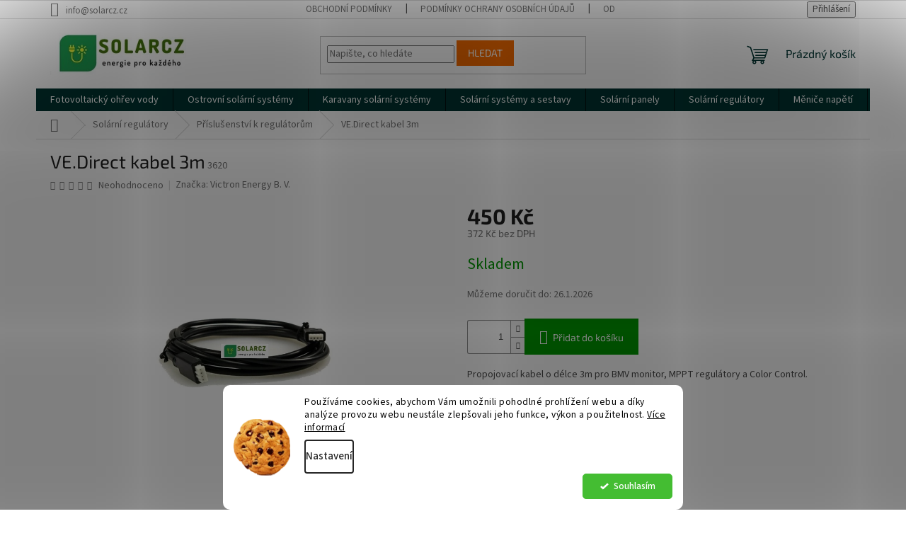

--- FILE ---
content_type: text/html; charset=utf-8
request_url: https://www.solarcz.cz/ve-direct-kabel-3m-2/
body_size: 28753
content:
<!doctype html><html lang="cs" dir="ltr" class="header-background-light external-fonts-loaded"><head><meta charset="utf-8" /><meta name="viewport" content="width=device-width,initial-scale=1" /><title>VE.Direct kabel 3m - SolarCZ.cz</title><link rel="preconnect" href="https://cdn.myshoptet.com" /><link rel="dns-prefetch" href="https://cdn.myshoptet.com" /><link rel="preload" href="https://cdn.myshoptet.com/prj/dist/master/cms/libs/jquery/jquery-1.11.3.min.js" as="script" /><link href="https://cdn.myshoptet.com/prj/dist/master/cms/templates/frontend_templates/shared/css/font-face/source-sans-3.css" rel="stylesheet"><link href="https://cdn.myshoptet.com/prj/dist/master/cms/templates/frontend_templates/shared/css/font-face/exo-2.css" rel="stylesheet"><link href="https://cdn.myshoptet.com/prj/dist/master/shop/dist/font-shoptet-11.css.62c94c7785ff2cea73b2.css" rel="stylesheet"><script>
dataLayer = [];
dataLayer.push({'shoptet' : {
    "pageId": 757,
    "pageType": "productDetail",
    "currency": "CZK",
    "currencyInfo": {
        "decimalSeparator": ",",
        "exchangeRate": 1,
        "priceDecimalPlaces": 0,
        "symbol": "K\u010d",
        "symbolLeft": 0,
        "thousandSeparator": " "
    },
    "language": "cs",
    "projectId": 543632,
    "product": {
        "id": 1594,
        "guid": "948bb332-5c63-11ed-acb5-ecf4bbd5fcf2",
        "hasVariants": false,
        "codes": [
            {
                "code": 3620
            }
        ],
        "code": "3620",
        "name": "VE.Direct kabel 3m",
        "appendix": "",
        "weight": 0.115,
        "manufacturer": "Victron Energy B. V.",
        "manufacturerGuid": "1EF5334D43646D3EAC13DA0BA3DED3EE",
        "currentCategory": "Sol\u00e1rn\u00ed regul\u00e1tory | P\u0159\u00edslu\u0161enstv\u00ed k regul\u00e1tor\u016fm",
        "currentCategoryGuid": "68a415b6-5c63-11ed-98a8-ecf4bbd5fcf2",
        "defaultCategory": "Sol\u00e1rn\u00ed regul\u00e1tory | P\u0159\u00edslu\u0161enstv\u00ed k regul\u00e1tor\u016fm",
        "defaultCategoryGuid": "68a415b6-5c63-11ed-98a8-ecf4bbd5fcf2",
        "currency": "CZK",
        "priceWithVat": 450
    },
    "stocks": [
        {
            "id": "ext",
            "title": "Sklad",
            "isDeliveryPoint": 0,
            "visibleOnEshop": 1
        }
    ],
    "cartInfo": {
        "id": null,
        "freeShipping": false,
        "freeShippingFrom": 5000,
        "leftToFreeGift": {
            "formattedPrice": "0 K\u010d",
            "priceLeft": 0
        },
        "freeGift": false,
        "leftToFreeShipping": {
            "priceLeft": 5000,
            "dependOnRegion": 0,
            "formattedPrice": "5 000 K\u010d"
        },
        "discountCoupon": [],
        "getNoBillingShippingPrice": {
            "withoutVat": 0,
            "vat": 0,
            "withVat": 0
        },
        "cartItems": [],
        "taxMode": "ORDINARY"
    },
    "cart": [],
    "customer": {
        "priceRatio": 1,
        "priceListId": 1,
        "groupId": null,
        "registered": false,
        "mainAccount": false
    }
}});
dataLayer.push({'cookie_consent' : {
    "marketing": "denied",
    "analytics": "denied"
}});
document.addEventListener('DOMContentLoaded', function() {
    shoptet.consent.onAccept(function(agreements) {
        if (agreements.length == 0) {
            return;
        }
        dataLayer.push({
            'cookie_consent' : {
                'marketing' : (agreements.includes(shoptet.config.cookiesConsentOptPersonalisation)
                    ? 'granted' : 'denied'),
                'analytics': (agreements.includes(shoptet.config.cookiesConsentOptAnalytics)
                    ? 'granted' : 'denied')
            },
            'event': 'cookie_consent'
        });
    });
});
</script>

<!-- Google Tag Manager -->
<script>(function(w,d,s,l,i){w[l]=w[l]||[];w[l].push({'gtm.start':
new Date().getTime(),event:'gtm.js'});var f=d.getElementsByTagName(s)[0],
j=d.createElement(s),dl=l!='dataLayer'?'&l='+l:'';j.async=true;j.src=
'https://www.googletagmanager.com/gtm.js?id='+i+dl;f.parentNode.insertBefore(j,f);
})(window,document,'script','dataLayer','GTM-5ZDB939');</script>
<!-- End Google Tag Manager -->

<meta property="og:type" content="website"><meta property="og:site_name" content="solarcz.cz"><meta property="og:url" content="https://www.solarcz.cz/ve-direct-kabel-3m-2/"><meta property="og:title" content="VE.Direct kabel 3m - SolarCZ.cz"><meta name="author" content="SolarCZ.cz"><meta name="web_author" content="Shoptet.cz"><meta name="dcterms.rightsHolder" content="www.solarcz.cz"><meta name="robots" content="index,follow"><meta property="og:image" content="https://cdn.myshoptet.com/usr/www.solarcz.cz/user/shop/big/1594_4291-o-data-www-neosolar-cz-subdomains-eshop-images-content-1055-4259-o-data-www-neosolar-cz-subdomains-eshop-images-content-1000-3745-o-ve-direct-cable.jpg?65a62898"><meta property="og:description" content="VE.Direct kabel 3m. Propojovací kabel o délce 3m pro BMV monitor, MPPT regulátory a Color Control."><meta name="description" content="VE.Direct kabel 3m. Propojovací kabel o délce 3m pro BMV monitor, MPPT regulátory a Color Control."><meta property="product:price:amount" content="450"><meta property="product:price:currency" content="CZK"><style>:root {--color-primary: #003532;--color-primary-h: 177;--color-primary-s: 100%;--color-primary-l: 10%;--color-primary-hover: #0a9176;--color-primary-hover-h: 168;--color-primary-hover-s: 87%;--color-primary-hover-l: 30%;--color-secondary: #009901;--color-secondary-h: 120;--color-secondary-s: 100%;--color-secondary-l: 30%;--color-secondary-hover: #036400;--color-secondary-hover-h: 118;--color-secondary-hover-s: 100%;--color-secondary-hover-l: 20%;--color-tertiary: #f56b00;--color-tertiary-h: 26;--color-tertiary-s: 100%;--color-tertiary-l: 48%;--color-tertiary-hover: #f56b00;--color-tertiary-hover-h: 26;--color-tertiary-hover-s: 100%;--color-tertiary-hover-l: 48%;--color-header-background: #ffffff;--template-font: "Source Sans 3";--template-headings-font: "Exo 2";--header-background-url: url("[data-uri]");--cookies-notice-background: #F8FAFB;--cookies-notice-color: #252525;--cookies-notice-button-hover: #27263f;--cookies-notice-link-hover: #3b3a5f;--templates-update-management-preview-mode-content: "Náhled aktualizací šablony je aktivní pro váš prohlížeč."}</style>
    
    <link href="https://cdn.myshoptet.com/prj/dist/master/shop/dist/main-11.less.fcb4a42d7bd8a71b7ee2.css" rel="stylesheet" />
                <link href="https://cdn.myshoptet.com/prj/dist/master/shop/dist/mobile-header-v1-11.less.1ee105d41b5f713c21aa.css" rel="stylesheet" />
    
    <script>var shoptet = shoptet || {};</script>
    <script src="https://cdn.myshoptet.com/prj/dist/master/shop/dist/main-3g-header.js.05f199e7fd2450312de2.js"></script>
<!-- User include --><!-- api 609(257) html code header -->
<link rel="stylesheet" href="https://cdn.myshoptet.com/usr/api2.dklab.cz/user/documents/_doplnky/slider/543632/11/543632_11.css" type="text/css" /><style>
        :root {
        --dklab-slider-color-arrow: #000000;
        --dklab-slider-color-hp-dot: #A4A4A4;
        --dklab-slider-color-hp-dot-active: #000000;
        --dklab-slider-color-l-dot: #A4A4A4;
        --dklab-slider-color-l-dot-active: #000000;
        --dklab-slider-color-c-dot: #FFFFFF;
        --dklab-slider-color-c-dot-active: #000000;
        --dklab-slider-color-c-arrow: #000000;
        --dklab-slider-color-d-dot: #A4A4A4;
        --dklab-slider-color-d-dot-active: #000000;

        }</style>
<!-- api 1280(896) html code header -->
<link rel="stylesheet" href="https://cdn.myshoptet.com/usr/shoptet.tomashlad.eu/user/documents/extras/cookies-addon/screen.min.css?v005">
<script>
    var shoptetakCookiesSettings={"useRoundingCorners":true,"cookiesImgPopup":false,"cookiesSize":"middle","cookiesOrientation":"horizontal","cookiesImg":"1","buttonBg":false,"showPopup":false};

    var body=document.getElementsByTagName("body")[0];

    const rootElement = document.documentElement;

    rootElement.classList.add("st-cookies-v2");

    if (shoptetakCookiesSettings.useRoundingCorners) {
        rootElement.classList.add("st-cookies-corners");
    }
    if (shoptetakCookiesSettings.cookiesImgPopup) {
        rootElement.classList.add("st-cookies-popup-img");
    }
    if (shoptetakCookiesSettings.cookiesImg) {
        rootElement.classList.add("st-cookies-img");
    }
    if (shoptetakCookiesSettings.buttonBg) {
        rootElement.classList.add("st-cookies-btn");
    }
    if (shoptetakCookiesSettings.cookiesSize) {
        if (shoptetakCookiesSettings.cookiesSize === 'thin') {
            rootElement.classList.add("st-cookies-thin");
        }
        if (shoptetakCookiesSettings.cookiesSize === 'middle') {
            rootElement.classList.add("st-cookies-middle");
        }
        if (shoptetakCookiesSettings.cookiesSize === 'large') {
            rootElement.classList.add("st-cookies-large");
        }
    }
    if (shoptetakCookiesSettings.cookiesOrientation) {
        if (shoptetakCookiesSettings.cookiesOrientation === 'vertical') {
            rootElement.classList.add("st-cookies-vertical");
        }
    }

    /* for Mozilla/Opera9 */
    if (document.addEventListener) {
        document.addEventListener("DOMContentLoaded", init, false);
    }
    /* for Internet Explorer */
    /*@cc_on @*/
    /*@if (@_win32)
      document.write("<script id=__ie_onload defer src=javascript:void(0)><\/script>");
      var script = document.getElementById("__ie_onload");
      script.onreadystatechange = function() {
        if (this.readyState == "complete") {
          init(); // call the onload handler
        }
      };
    /*@end @*/

    /* for Safari */
    if (/WebKit/i.test(navigator.userAgent)) { // sniff
        var _timer = setInterval(function () {
            if (/loaded|complete/.test(document.readyState)) {
                init(); // call the onload handler
            }
        }, 10);
    }

    /* for other browsers */
    window.onload = init;
</script>

<!-- service 417(71) html code header -->
<style>
@media screen and (max-width: 767px) {
body.sticky-mobile:not(.paxio-merkur):not(.venus) .dropdown {display: none !important;}
body.sticky-mobile:not(.paxio-merkur):not(.venus) .languagesMenu{right: 98px; position: absolute;}
body.sticky-mobile:not(.paxio-merkur):not(.venus) .languagesMenu .caret{display: none !important;}
body.sticky-mobile:not(.paxio-merkur):not(.venus) .languagesMenu.open .languagesMenu__content {display: block;right: 0;left: auto;}
.template-12 #header .site-name {max-width: 40% !important;}
}
@media screen and (-ms-high-contrast: active), (-ms-high-contrast: none) {
.template-12 #header {position: fixed; width: 100%;}
.template-12 #content-wrapper.content-wrapper{padding-top: 80px;}
}
.sticky-mobile #header-image{display: none;}
@media screen and (max-width: 640px) {
.template-04.sticky-mobile #header-cart{position: fixed;top: 3px;right: 92px;}
.template-04.sticky-mobile #header-cart::before {font-size: 32px;}
.template-04.sticky-mobile #header-cart strong{display: none;}
}
@media screen and (min-width: 641px) {
.dklabGarnet #main-wrapper {overflow: visible !important;}
}
.dklabGarnet.sticky-mobile #logo img {top: 0 !important;}
@media screen and (min-width: 768px){
.top-navigation-bar .site-name {display: none;}
}
/*NOVÁ VERZE MOBILNÍ HLAVIČKY*/
@media screen and (max-width: 767px){
.scrolled-down body:not(.ordering-process):not(.search-window-visible) .top-navigation-bar {transform: none !important;}
.scrolled-down body:not(.ordering-process):not(.search-window-visible) #header .site-name {transform: none !important;}
.scrolled-down body:not(.ordering-process):not(.search-window-visible) #header .cart-count {transform: none !important;}
.scrolled-down #header {transform: none !important;}

body.template-11.mobile-header-version-1:not(.paxio-merkur):not(.venus) .top-navigation-bar .site-name{display: none !important;}
body.template-11.mobile-header-version-1:not(.paxio-merkur):not(.venus) #header .cart-count {top: -39px !important;position: absolute !important;}
.template-11.sticky-mobile.mobile-header-version-1 .responsive-tools > a[data-target="search"] {visibility: visible;}
.template-12.mobile-header-version-1 #header{position: fixed !important;}
.template-09.mobile-header-version-1.sticky-mobile .top-nav .subnav-left {visibility: visible;}
}

/*Disco*/
@media screen and (min-width: 768px){
.template-13:not(.jupiter) #header, .template-14 #header{position: sticky;top: 0;z-index: 8;}
.template-14.search-window-visible #header{z-index: 9999;}
body.navigation-hovered::before {z-index: 7;}
/*
.template-13 .top-navigation-bar{z-index: 10000;}
.template-13 .popup-widget {z-index: 10001;}
*/
.scrolled .template-13 #header, .scrolled .template-14 #header{box-shadow: 0 2px 10px rgba(0,0,0,0.1);}
.search-focused::before{z-index: 8;}
.top-navigation-bar{z-index: 9;position: relative;}
.paxio-merkur.top-navigation-menu-visible #header .search-form .form-control {z-index: 1;}
.paxio-merkur.top-navigation-menu-visible .search-form::before {z-index: 1;}
.scrolled .popup-widget.cart-widget {position: fixed;top: 68px !important;}

/* MERKUR */
.paxio-merkur.sticky-mobile.template-11 #oblibeneBtn{line-height: 70px !important;}
}


/* VENUS */
@media screen and (min-width: 768px){
.venus.sticky-mobile:not(.ordering-process) #header {position: fixed !important;width: 100%;transform: none !important;translate: none !important;box-shadow: 0 2px 10px rgba(0,0,0,0.1);visibility: visible !important;opacity: 1 !important;}
.venus.sticky-mobile:not(.ordering-process) .overall-wrapper{padding-top: 160px;}
.venus.sticky-mobile.type-index:not(.ordering-process) .overall-wrapper{padding-top: 85px;}
.venus.sticky-mobile:not(.ordering-process) #content-wrapper.content-wrapper {padding-top: 0 !important;}
}
@media screen and (max-width: 767px){
.template-14 .top-navigation-bar > .site-name{display: none !important;}
.template-14 #header .header-top .header-top-wrapper .site-name{margin: 0;}
}
/* JUPITER */
@media screen and (max-width: 767px){
.scrolled-down body.jupiter:not(.ordering-process):not(.search-window-visible) #header .site-name {-webkit-transform: translateX(-50%) !important;transform: translateX(-50%) !important;}
}
@media screen and (min-width: 768px){
.jupiter.sticky-header #header::after{display: none;}
.jupiter.sticky-header #header{position: fixed; top: 0; width: 100%;z-index: 99;}
.jupiter.sticky-header.ordering-process #header{position: relative;}
.jupiter.sticky-header .overall-wrapper{padding-top: 182px;}
.jupiter.sticky-header.ordering-process .overall-wrapper{padding-top: 0;}
.jupiter.sticky-header #header .header-top {height: 80px;}
}
</style>
<!-- service 609(257) html code header -->
<link rel="stylesheet" href="https://cdn.myshoptet.com/usr/api2.dklab.cz/user/documents/css/swiper-bundle.min.css?v=1" />
<!--
<link rel="stylesheet" href="https://cdn.myshoptet.com/usr/api.dklab.cz/user/documents/_doplnky/lightslider/dist/css/lightslider.css?v=5" />
<link rel="stylesheet" href="https://cdn.myshoptet.com/usr/api.dklab.cz/user/documents/_doplnky/sliderplus/src/style.css?v=66" type="text/css" />
<link rel="stylesheet" href="https://cdn.myshoptet.com/usr/api.dklab.cz/user/documents/_doplnky/sliderplus/src/style_fix.css?v=38" type="text/css" />
<style type="text/css">
.dklabSliderplusCarousel.dklabSliderplus-moderni-tmavy .extended-banner-link:hover, .dklabSliderplusCarousel.dklabSliderplus-moderni-svetly .extended-banner-link:hover,
.dklabSliderplusCarousel.dklabSliderplus-box-tmavy .extended-banner-link, .dklabSliderplusCarousel.dklabSliderplus-box-svetly .extended-banner-link{
  background: #003532;
}
</style>
-->

<!-- service 1280(896) html code header -->
<style>
.st-cookies-v2.st-cookies-btn .shoptak-carbon .siteCookies .siteCookies__form .siteCookies__buttonWrap button[value=all] {
margin-left: 10px;
}
@media (max-width: 768px) {
.st-cookies-v2.st-cookies-btn .shoptak-carbon .siteCookies .siteCookies__form .siteCookies__buttonWrap button[value=all] {
margin-left: 0px;
}
.st-cookies-v2 .shoptak-carbon .siteCookies.siteCookies--dark .siteCookies__form .siteCookies__buttonWrap button[value=reject] {
margin: 0 10px;
}
}
@media only screen and (max-width: 768px) {
 .st-cookies-v2 .siteCookies .siteCookies__form .siteCookies__buttonWrap .js-cookies-settings[value=all], .st-cookies-v2 .siteCookies .siteCookies__form .siteCookies__buttonWrap button[value=all] {   
  margin: 0 auto 10px auto;
 }
 .st-cookies-v2 .siteCookies.siteCookies--center {
  bottom: unset;
  top: 50%;
  transform: translate(-50%, -50%);
  width: 90%;
 }
}
</style>
<!-- project html code header -->
<meta name="google-site-verification" content="r3xLZgj7h6MX-pDzTnL6C30BOqess6cXgcpBxfE2xEw" />
<meta name="seznam-wmt" content="svFHyefGnjmgEBces2GfTpjUFLaYFcIi" />

<!-- Smartsupp Live Chat script -->
<script type="text/javascript">
var _smartsupp = _smartsupp || {};
_smartsupp.key = 'dda8cffeeb557726ead64ba6362140560151f5fd';
window.smartsupp||(function(d) {
  var s,c,o=smartsupp=function(){ o._.push(arguments)};o._=[];
  s=d.getElementsByTagName('script')[0];c=d.createElement('script');
  c.type='text/javascript';c.charset='utf-8';c.async=true;
  c.src='https://www.smartsuppchat.com/loader.js?';s.parentNode.insertBefore(c,s);
})(document);
</script>

<!-- Google tag (gtag.js) -->
<script async src="https://www.googletagmanager.com/gtag/js?id=UA-250389624-1"></script>
<script>
  window.dataLayer = window.dataLayer || [];
  function gtag(){dataLayer.push(arguments);}
  gtag('js', new Date());

  gtag('config', 'UA-250389624-1');
</script>


<!-- /User include --><link rel="shortcut icon" href="/favicon.ico" type="image/x-icon" /><link rel="canonical" href="https://www.solarcz.cz/ve-direct-kabel-3m-2/" />    <script>
        var _hwq = _hwq || [];
        _hwq.push(['setKey', '7DEB82D5E7D26752A0420B51781B4024']);
        _hwq.push(['setTopPos', '100']);
        _hwq.push(['showWidget', '22']);
        (function() {
            var ho = document.createElement('script');
            ho.src = 'https://cz.im9.cz/direct/i/gjs.php?n=wdgt&sak=7DEB82D5E7D26752A0420B51781B4024';
            var s = document.getElementsByTagName('script')[0]; s.parentNode.insertBefore(ho, s);
        })();
    </script>
    <!-- Global site tag (gtag.js) - Google Analytics -->
    <script async src="https://www.googletagmanager.com/gtag/js?id=G-RW37Z7G6E5"></script>
    <script>
        
        window.dataLayer = window.dataLayer || [];
        function gtag(){dataLayer.push(arguments);}
        

                    console.debug('default consent data');

            gtag('consent', 'default', {"ad_storage":"denied","analytics_storage":"denied","ad_user_data":"denied","ad_personalization":"denied","wait_for_update":500});
            dataLayer.push({
                'event': 'default_consent'
            });
        
        gtag('js', new Date());

                gtag('config', 'UA-250389624-1', { 'groups': "UA" });
        
                gtag('config', 'G-RW37Z7G6E5', {"groups":"GA4","send_page_view":false,"content_group":"productDetail","currency":"CZK","page_language":"cs"});
        
                gtag('config', 'AW-10779049062');
        
        
        
        
        
                    gtag('event', 'page_view', {"send_to":"GA4","page_language":"cs","content_group":"productDetail","currency":"CZK"});
        
                gtag('set', 'currency', 'CZK');

        gtag('event', 'view_item', {
            "send_to": "UA",
            "items": [
                {
                    "id": "3620",
                    "name": "VE.Direct kabel 3m",
                    "category": "Sol\u00e1rn\u00ed regul\u00e1tory \/ P\u0159\u00edslu\u0161enstv\u00ed k regul\u00e1tor\u016fm",
                                        "brand": "Victron Energy B. V.",
                                                            "price": 372
                }
            ]
        });
        
        
        
        
        
                    gtag('event', 'view_item', {"send_to":"GA4","page_language":"cs","content_group":"productDetail","value":372,"currency":"CZK","items":[{"item_id":"3620","item_name":"VE.Direct kabel 3m","item_brand":"Victron Energy B. V.","item_category":"Sol\u00e1rn\u00ed regul\u00e1tory","item_category2":"P\u0159\u00edslu\u0161enstv\u00ed k regul\u00e1tor\u016fm","price":372,"quantity":1,"index":0}]});
        
        
        
        
        
        
        
        document.addEventListener('DOMContentLoaded', function() {
            if (typeof shoptet.tracking !== 'undefined') {
                for (var id in shoptet.tracking.bannersList) {
                    gtag('event', 'view_promotion', {
                        "send_to": "UA",
                        "promotions": [
                            {
                                "id": shoptet.tracking.bannersList[id].id,
                                "name": shoptet.tracking.bannersList[id].name,
                                "position": shoptet.tracking.bannersList[id].position
                            }
                        ]
                    });
                }
            }

            shoptet.consent.onAccept(function(agreements) {
                if (agreements.length !== 0) {
                    console.debug('gtag consent accept');
                    var gtagConsentPayload =  {
                        'ad_storage': agreements.includes(shoptet.config.cookiesConsentOptPersonalisation)
                            ? 'granted' : 'denied',
                        'analytics_storage': agreements.includes(shoptet.config.cookiesConsentOptAnalytics)
                            ? 'granted' : 'denied',
                                                                                                'ad_user_data': agreements.includes(shoptet.config.cookiesConsentOptPersonalisation)
                            ? 'granted' : 'denied',
                        'ad_personalization': agreements.includes(shoptet.config.cookiesConsentOptPersonalisation)
                            ? 'granted' : 'denied',
                        };
                    console.debug('update consent data', gtagConsentPayload);
                    gtag('consent', 'update', gtagConsentPayload);
                    dataLayer.push(
                        { 'event': 'update_consent' }
                    );
                }
            });
        });
    </script>
<script>
    (function(t, r, a, c, k, i, n, g) { t['ROIDataObject'] = k;
    t[k]=t[k]||function(){ (t[k].q=t[k].q||[]).push(arguments) },t[k].c=i;n=r.createElement(a),
    g=r.getElementsByTagName(a)[0];n.async=1;n.src=c;g.parentNode.insertBefore(n,g)
    })(window, document, 'script', '//www.heureka.cz/ocm/sdk.js?source=shoptet&version=2&page=product_detail', 'heureka', 'cz');

    heureka('set_user_consent', 0);
</script>
</head><body class="desktop id-757 in-prislusenstvi-k-regulatorum template-11 type-product type-detail one-column-body columns-mobile-2 columns-3 ums_forms_redesign--off ums_a11y_category_page--on ums_discussion_rating_forms--off ums_flags_display_unification--on ums_a11y_login--on mobile-header-version-1"><noscript>
    <style>
        #header {
            padding-top: 0;
            position: relative !important;
            top: 0;
        }
        .header-navigation {
            position: relative !important;
        }
        .overall-wrapper {
            margin: 0 !important;
        }
        body:not(.ready) {
            visibility: visible !important;
        }
    </style>
    <div class="no-javascript">
        <div class="no-javascript__title">Musíte změnit nastavení vašeho prohlížeče</div>
        <div class="no-javascript__text">Podívejte se na: <a href="https://www.google.com/support/bin/answer.py?answer=23852">Jak povolit JavaScript ve vašem prohlížeči</a>.</div>
        <div class="no-javascript__text">Pokud používáte software na blokování reklam, může být nutné povolit JavaScript z této stránky.</div>
        <div class="no-javascript__text">Děkujeme.</div>
    </div>
</noscript>

        <div id="fb-root"></div>
        <script>
            window.fbAsyncInit = function() {
                FB.init({
//                    appId            : 'your-app-id',
                    autoLogAppEvents : true,
                    xfbml            : true,
                    version          : 'v19.0'
                });
            };
        </script>
        <script async defer crossorigin="anonymous" src="https://connect.facebook.net/cs_CZ/sdk.js"></script>
<!-- Google Tag Manager (noscript) -->
<noscript><iframe src="https://www.googletagmanager.com/ns.html?id=GTM-5ZDB939"
height="0" width="0" style="display:none;visibility:hidden"></iframe></noscript>
<!-- End Google Tag Manager (noscript) -->

    <div class="siteCookies siteCookies--bottom siteCookies--light js-siteCookies" role="dialog" data-testid="cookiesPopup" data-nosnippet>
        <div class="siteCookies__form">
            <div class="siteCookies__content">
                <div class="siteCookies__text">
                    Používáme cookies, abychom Vám umožnili pohodlné prohlížení webu a díky analýze provozu webu neustále zlepšovali jeho funkce, výkon a použitelnost. <a href="/podminky-ochrany-osobnich-udaju/" target="_blank" rel="noopener noreferrer">Více informací</a>
                </div>
                <p class="siteCookies__links">
                    <button class="siteCookies__link js-cookies-settings" aria-label="Nastavení cookies" data-testid="cookiesSettings">Nastavení</button>
                </p>
            </div>
            <div class="siteCookies__buttonWrap">
                                <button class="siteCookies__button js-cookiesConsentSubmit" value="all" aria-label="Přijmout cookies" data-testid="buttonCookiesAccept">Souhlasím</button>
            </div>
        </div>
        <script>
            document.addEventListener("DOMContentLoaded", () => {
                const siteCookies = document.querySelector('.js-siteCookies');
                document.addEventListener("scroll", shoptet.common.throttle(() => {
                    const st = document.documentElement.scrollTop;
                    if (st > 1) {
                        siteCookies.classList.add('siteCookies--scrolled');
                    } else {
                        siteCookies.classList.remove('siteCookies--scrolled');
                    }
                }, 100));
            });
        </script>
    </div>
<a href="#content" class="skip-link sr-only">Přejít na obsah</a><div class="overall-wrapper"><div class="user-action"><div class="container">
    <div class="user-action-in">
                    <div id="login" class="user-action-login popup-widget login-widget" role="dialog" aria-labelledby="loginHeading">
        <div class="popup-widget-inner">
                            <h2 id="loginHeading">Přihlášení k vašemu účtu</h2><div id="customerLogin"><form action="/action/Customer/Login/" method="post" id="formLoginIncluded" class="csrf-enabled formLogin" data-testid="formLogin"><input type="hidden" name="referer" value="" /><div class="form-group"><div class="input-wrapper email js-validated-element-wrapper no-label"><input type="email" name="email" class="form-control" autofocus placeholder="E-mailová adresa (např. jan@novak.cz)" data-testid="inputEmail" autocomplete="email" required /></div></div><div class="form-group"><div class="input-wrapper password js-validated-element-wrapper no-label"><input type="password" name="password" class="form-control" placeholder="Heslo" data-testid="inputPassword" autocomplete="current-password" required /><span class="no-display">Nemůžete vyplnit toto pole</span><input type="text" name="surname" value="" class="no-display" /></div></div><div class="form-group"><div class="login-wrapper"><button type="submit" class="btn btn-secondary btn-text btn-login" data-testid="buttonSubmit">Přihlásit se</button><div class="password-helper"><a href="/registrace/" data-testid="signup" rel="nofollow">Nová registrace</a><a href="/klient/zapomenute-heslo/" rel="nofollow">Zapomenuté heslo</a></div></div></div></form>
</div>                    </div>
    </div>

                            <div id="cart-widget" class="user-action-cart popup-widget cart-widget loader-wrapper" data-testid="popupCartWidget" role="dialog" aria-hidden="true">
    <div class="popup-widget-inner cart-widget-inner place-cart-here">
        <div class="loader-overlay">
            <div class="loader"></div>
        </div>
    </div>

    <div class="cart-widget-button">
        <a href="/kosik/" class="btn btn-conversion" id="continue-order-button" rel="nofollow" data-testid="buttonNextStep">Pokračovat do košíku</a>
    </div>
</div>
            </div>
</div>
</div><div class="top-navigation-bar" data-testid="topNavigationBar">

    <div class="container">

        <div class="top-navigation-contacts">
            <strong>Zákaznická podpora:</strong><a href="mailto:info@solarcz.cz" class="project-email" data-testid="contactboxEmail"><span>info@solarcz.cz</span></a>        </div>

                            <div class="top-navigation-menu">
                <div class="top-navigation-menu-trigger"></div>
                <ul class="top-navigation-bar-menu">
                                            <li class="top-navigation-menu-item-39">
                            <a href="/obchodni-podminky/">Obchodní podmínky</a>
                        </li>
                                            <li class="top-navigation-menu-item-691">
                            <a href="/podminky-ochrany-osobnich-udaju/">Podmínky ochrany osobních údajů </a>
                        </li>
                                            <li class="top-navigation-menu-item-955">
                            <a href="/odstoupeni-od-smlouvy/">Odstoupení od smlouvy</a>
                        </li>
                                            <li class="top-navigation-menu-item-958">
                            <a href="/reklamacni-rad/">Reklamační řád</a>
                        </li>
                                    </ul>
                <ul class="top-navigation-bar-menu-helper"></ul>
            </div>
        
        <div class="top-navigation-tools">
            <div class="responsive-tools">
                <a href="#" class="toggle-window" data-target="search" aria-label="Hledat" data-testid="linkSearchIcon"></a>
                                                            <a href="#" class="toggle-window" data-target="login"></a>
                                                    <a href="#" class="toggle-window" data-target="navigation" aria-label="Menu" data-testid="hamburgerMenu"></a>
            </div>
                        <button class="top-nav-button top-nav-button-login toggle-window" type="button" data-target="login" aria-haspopup="dialog" aria-controls="login" aria-expanded="false" data-testid="signin"><span>Přihlášení</span></button>        </div>

    </div>

</div>
<header id="header"><div class="container navigation-wrapper">
    <div class="header-top">
        <div class="site-name-wrapper">
            <div class="site-name"><a href="/" data-testid="linkWebsiteLogo"><img src="https://cdn.myshoptet.com/usr/www.solarcz.cz/user/logos/logo_solarcz2.jpg" alt="SolarCZ.cz" fetchpriority="low" /></a></div>        </div>
        <div class="search" itemscope itemtype="https://schema.org/WebSite">
            <meta itemprop="headline" content="Příslušenství k regulátorům"/><meta itemprop="url" content="https://www.solarcz.cz"/><meta itemprop="text" content="VE.Direct kabel 3m. Propojovací kabel o délce 3m pro BMV monitor, MPPT regulátory a Color Control."/>            <form action="/action/ProductSearch/prepareString/" method="post"
    id="formSearchForm" class="search-form compact-form js-search-main"
    itemprop="potentialAction" itemscope itemtype="https://schema.org/SearchAction" data-testid="searchForm">
    <fieldset>
        <meta itemprop="target"
            content="https://www.solarcz.cz/vyhledavani/?string={string}"/>
        <input type="hidden" name="language" value="cs"/>
        
            
<input
    type="search"
    name="string"
        class="query-input form-control search-input js-search-input"
    placeholder="Napište, co hledáte"
    autocomplete="off"
    required
    itemprop="query-input"
    aria-label="Vyhledávání"
    data-testid="searchInput"
>
            <button type="submit" class="btn btn-default" data-testid="searchBtn">Hledat</button>
        
    </fieldset>
</form>
        </div>
        <div class="navigation-buttons">
                
    <a href="/kosik/" class="btn btn-icon toggle-window cart-count" data-target="cart" data-hover="true" data-redirect="true" data-testid="headerCart" rel="nofollow" aria-haspopup="dialog" aria-expanded="false" aria-controls="cart-widget">
        
                <span class="sr-only">Nákupní košík</span>
        
            <span class="cart-price visible-lg-inline-block" data-testid="headerCartPrice">
                                    Prázdný košík                            </span>
        
    
            </a>
        </div>
    </div>
    <nav id="navigation" aria-label="Hlavní menu" data-collapsible="true"><div class="navigation-in menu"><ul class="menu-level-1" role="menubar" data-testid="headerMenuItems"><li class="menu-item-1009 ext" role="none"><a href="/fotovoltaicky-ohrev-vody/" data-testid="headerMenuItem" role="menuitem" aria-haspopup="true" aria-expanded="false"><b>Fotovoltaický ohřev vody</b><span class="submenu-arrow"></span></a><ul class="menu-level-2" aria-label="Fotovoltaický ohřev vody" tabindex="-1" role="menu"><li class="menu-item-1039" role="none"><a href="/sady-pro-ohrev-vody-v-kotlich-solar-boost/" class="menu-image" data-testid="headerMenuItem" tabindex="-1" aria-hidden="true"><img src="data:image/svg+xml,%3Csvg%20width%3D%22140%22%20height%3D%22100%22%20xmlns%3D%22http%3A%2F%2Fwww.w3.org%2F2000%2Fsvg%22%3E%3C%2Fsvg%3E" alt="" aria-hidden="true" width="140" height="100"  data-src="https://cdn.myshoptet.com/usr/www.solarcz.cz/user/categories/thumb/zestaw-do-grzania-wody-w-bojlerach-8x280w-p-mppt-solar-boost.jpg" fetchpriority="low" /></a><div><a href="/sady-pro-ohrev-vody-v-kotlich-solar-boost/" data-testid="headerMenuItem" role="menuitem"><span>Sady pro ohřev vody v kotlích SOLAR BOOST</span></a>
                        </div></li><li class="menu-item-1012" role="none"><a href="/ohrev-vody-solar-kerberos/" class="menu-image" data-testid="headerMenuItem" tabindex="-1" aria-hidden="true"><img src="data:image/svg+xml,%3Csvg%20width%3D%22140%22%20height%3D%22100%22%20xmlns%3D%22http%3A%2F%2Fwww.w3.org%2F2000%2Fsvg%22%3E%3C%2Fsvg%3E" alt="" aria-hidden="true" width="140" height="100"  data-src="https://cdn.myshoptet.com/usr/www.solarcz.cz/user/categories/thumb/29852_solar-kerberos-320-h-2kw.jpg" fetchpriority="low" /></a><div><a href="/ohrev-vody-solar-kerberos/" data-testid="headerMenuItem" role="menuitem"><span>Ohřev vody solar Kerberos</span></a>
                        </div></li></ul></li>
<li class="menu-item-841 ext" role="none"><a href="/ostrovni-solarni-systemy/" data-testid="headerMenuItem" role="menuitem" aria-haspopup="true" aria-expanded="false"><b>Ostrovní solární systémy</b><span class="submenu-arrow"></span></a><ul class="menu-level-2" aria-label="Ostrovní solární systémy" tabindex="-1" role="menu"><li class="menu-item-844" role="none"><a href="/ostrovni-system-12v/" class="menu-image" data-testid="headerMenuItem" tabindex="-1" aria-hidden="true"><img src="data:image/svg+xml,%3Csvg%20width%3D%22140%22%20height%3D%22100%22%20xmlns%3D%22http%3A%2F%2Fwww.w3.org%2F2000%2Fsvg%22%3E%3C%2Fsvg%3E" alt="" aria-hidden="true" width="140" height="100"  data-src="https://cdn.myshoptet.com/usr/www.solarcz.cz/user/categories/thumb/12v_kategori.jpg" fetchpriority="low" /></a><div><a href="/ostrovni-system-12v/" data-testid="headerMenuItem" role="menuitem"><span>Ostrovní systém 12V</span></a>
                        </div></li><li class="menu-item-853" role="none"><a href="/ostrovni-system-24v/" class="menu-image" data-testid="headerMenuItem" tabindex="-1" aria-hidden="true"><img src="data:image/svg+xml,%3Csvg%20width%3D%22140%22%20height%3D%22100%22%20xmlns%3D%22http%3A%2F%2Fwww.w3.org%2F2000%2Fsvg%22%3E%3C%2Fsvg%3E" alt="" aria-hidden="true" width="140" height="100"  data-src="https://cdn.myshoptet.com/usr/www.solarcz.cz/user/categories/thumb/1444_1140wp-ostrovni-system-baterie-a-menicem.jpg" fetchpriority="low" /></a><div><a href="/ostrovni-system-24v/" data-testid="headerMenuItem" role="menuitem"><span>Ostrovní systém 24V</span></a>
                        </div></li></ul></li>
<li class="menu-item-709 ext" role="none"><a href="/karavany-solarni-systemy/" data-testid="headerMenuItem" role="menuitem" aria-haspopup="true" aria-expanded="false"><b>Karavany solární systémy</b><span class="submenu-arrow"></span></a><ul class="menu-level-2" aria-label="Karavany solární systémy" tabindex="-1" role="menu"><li class="menu-item-895" role="none"><a href="/solarni-systemy-do-karavanu-nebo-vozidla/" class="menu-image" data-testid="headerMenuItem" tabindex="-1" aria-hidden="true"><img src="data:image/svg+xml,%3Csvg%20width%3D%22140%22%20height%3D%22100%22%20xmlns%3D%22http%3A%2F%2Fwww.w3.org%2F2000%2Fsvg%22%3E%3C%2Fsvg%3E" alt="" aria-hidden="true" width="140" height="100"  data-src="https://cdn.myshoptet.com/usr/www.solarcz.cz/user/categories/thumb/90wp_karavan-1.jpg" fetchpriority="low" /></a><div><a href="/solarni-systemy-do-karavanu-nebo-vozidla/" data-testid="headerMenuItem" role="menuitem"><span>Solární systémy do karavanu nebo vozidla</span></a>
                        </div></li><li class="menu-item-724" role="none"><a href="/drzaky-panelu-a-pruchodky-kabelu/" class="menu-image" data-testid="headerMenuItem" tabindex="-1" aria-hidden="true"><img src="data:image/svg+xml,%3Csvg%20width%3D%22140%22%20height%3D%22100%22%20xmlns%3D%22http%3A%2F%2Fwww.w3.org%2F2000%2Fsvg%22%3E%3C%2Fsvg%3E" alt="" aria-hidden="true" width="140" height="100"  data-src="https://cdn.myshoptet.com/usr/www.solarcz.cz/user/categories/thumb/1225_6585-o-renogy-dvojita-pruchodka-1-1.jpg" fetchpriority="low" /></a><div><a href="/drzaky-panelu-a-pruchodky-kabelu/" data-testid="headerMenuItem" role="menuitem"><span>Držáky panelů a průchodky kabelů</span></a>
                        </div></li></ul></li>
<li class="menu-item-1087 ext" role="none"><a href="/solarni-systemy/" data-testid="headerMenuItem" role="menuitem" aria-haspopup="true" aria-expanded="false"><b>Solární systémy a sestavy</b><span class="submenu-arrow"></span></a><ul class="menu-level-2" aria-label="Solární systémy a sestavy" tabindex="-1" role="menu"><li class="menu-item-1090" role="none"><a href="/solarni-system-pro-230v/" class="menu-image" data-testid="headerMenuItem" tabindex="-1" aria-hidden="true"><img src="data:image/svg+xml,%3Csvg%20width%3D%22140%22%20height%3D%22100%22%20xmlns%3D%22http%3A%2F%2Fwww.w3.org%2F2000%2Fsvg%22%3E%3C%2Fsvg%3E" alt="" aria-hidden="true" width="140" height="100"  data-src="https://cdn.myshoptet.com/usr/www.solarcz.cz/user/categories/thumb/syst__m_3850wp___4x220ah_gel.jpg" fetchpriority="low" /></a><div><a href="/solarni-system-pro-230v/" data-testid="headerMenuItem" role="menuitem"><span>Solární systém pro 230V</span></a>
                        </div></li><li class="menu-item-1093" role="none"><a href="/ups-a-nouzove-napajeni/" class="menu-image" data-testid="headerMenuItem" tabindex="-1" aria-hidden="true"><img src="data:image/svg+xml,%3Csvg%20width%3D%22140%22%20height%3D%22100%22%20xmlns%3D%22http%3A%2F%2Fwww.w3.org%2F2000%2Fsvg%22%3E%3C%2Fsvg%3E" alt="" aria-hidden="true" width="140" height="100"  data-src="https://cdn.myshoptet.com/usr/www.solarcz.cz/user/categories/thumb/bvcv.jpg" fetchpriority="low" /></a><div><a href="/ups-a-nouzove-napajeni/" data-testid="headerMenuItem" role="menuitem"><span>UPS a nouzové napájení</span></a>
                        </div></li></ul></li>
<li class="menu-item-784 ext" role="none"><a href="/solarni-panely/" data-testid="headerMenuItem" role="menuitem" aria-haspopup="true" aria-expanded="false"><b>Solární panely</b><span class="submenu-arrow"></span></a><ul class="menu-level-2" aria-label="Solární panely" tabindex="-1" role="menu"><li class="menu-item-850" role="none"><a href="/solarni-panely-ramove/" class="menu-image" data-testid="headerMenuItem" tabindex="-1" aria-hidden="true"><img src="data:image/svg+xml,%3Csvg%20width%3D%22140%22%20height%3D%22100%22%20xmlns%3D%22http%3A%2F%2Fwww.w3.org%2F2000%2Fsvg%22%3E%3C%2Fsvg%3E" alt="" aria-hidden="true" width="140" height="100"  data-src="https://cdn.myshoptet.com/usr/www.solarcz.cz/user/categories/thumb/1396_29732-solarni-panel-victron-energy-30wp-12v.jpg" fetchpriority="low" /></a><div><a href="/solarni-panely-ramove/" data-testid="headerMenuItem" role="menuitem"><span>Solární panely rámové</span></a>
                        </div></li><li class="menu-item-877" role="none"><a href="/solarni-panely-flexibilni/" class="menu-image" data-testid="headerMenuItem" tabindex="-1" aria-hidden="true"><img src="data:image/svg+xml,%3Csvg%20width%3D%22140%22%20height%3D%22100%22%20xmlns%3D%22http%3A%2F%2Fwww.w3.org%2F2000%2Fsvg%22%3E%3C%2Fsvg%3E" alt="" aria-hidden="true" width="140" height="100"  data-src="https://cdn.myshoptet.com/usr/www.solarcz.cz/user/categories/thumb/1879_frfrfgrgr.png" fetchpriority="low" /></a><div><a href="/solarni-panely-flexibilni/" data-testid="headerMenuItem" role="menuitem"><span>Solární panely flexibilní</span></a>
                        </div></li><li class="menu-item-880" role="none"><a href="/prenosne-skladaci-solarni-panely/" class="menu-image" data-testid="headerMenuItem" tabindex="-1" aria-hidden="true"><img src="data:image/svg+xml,%3Csvg%20width%3D%22140%22%20height%3D%22100%22%20xmlns%3D%22http%3A%2F%2Fwww.w3.org%2F2000%2Fsvg%22%3E%3C%2Fsvg%3E" alt="" aria-hidden="true" width="140" height="100"  data-src="https://cdn.myshoptet.com/usr/www.solarcz.cz/user/categories/thumb/35so80_1.jpg" fetchpriority="low" /></a><div><a href="/prenosne-skladaci-solarni-panely/" data-testid="headerMenuItem" role="menuitem"><span>Přenosné skládací solární panely</span></a>
                        </div></li><li class="menu-item-787" role="none"><a href="/nosne-drzaky-panelu/" class="menu-image" data-testid="headerMenuItem" tabindex="-1" aria-hidden="true"><img src="data:image/svg+xml,%3Csvg%20width%3D%22140%22%20height%3D%22100%22%20xmlns%3D%22http%3A%2F%2Fwww.w3.org%2F2000%2Fsvg%22%3E%3C%2Fsvg%3E" alt="" aria-hidden="true" width="140" height="100"  data-src="https://cdn.myshoptet.com/usr/www.solarcz.cz/user/categories/thumb/478_8149-o-konstrukce-pro-solarni-panel.jpg" fetchpriority="low" /></a><div><a href="/nosne-drzaky-panelu/" data-testid="headerMenuItem" role="menuitem"><span>Nosné držáky panelů</span></a>
                        </div></li></ul></li>
<li class="menu-item-754 ext" role="none"><a href="/solarni-regulatory/" data-testid="headerMenuItem" role="menuitem" aria-haspopup="true" aria-expanded="false"><b>Solární regulátory</b><span class="submenu-arrow"></span></a><ul class="menu-level-2" aria-label="Solární regulátory" tabindex="-1" role="menu"><li class="menu-item-817" role="none"><a href="/solarni-regulatory-victron-energy/" class="menu-image" data-testid="headerMenuItem" tabindex="-1" aria-hidden="true"><img src="data:image/svg+xml,%3Csvg%20width%3D%22140%22%20height%3D%22100%22%20xmlns%3D%22http%3A%2F%2Fwww.w3.org%2F2000%2Fsvg%22%3E%3C%2Fsvg%3E" alt="" aria-hidden="true" width="140" height="100"  data-src="https://cdn.myshoptet.com/usr/www.solarcz.cz/user/categories/thumb/838-1_29807-1-mppt-solarni-regulator-victron-energy-smartsolar-150-70-tr.jpg" fetchpriority="low" /></a><div><a href="/solarni-regulatory-victron-energy/" data-testid="headerMenuItem" role="menuitem"><span>Solární regulátory Victron Energy</span></a>
                        </div></li><li class="menu-item-871" role="none"><a href="/solarni-regulatory-epsolar/" class="menu-image" data-testid="headerMenuItem" tabindex="-1" aria-hidden="true"><img src="data:image/svg+xml,%3Csvg%20width%3D%22140%22%20height%3D%22100%22%20xmlns%3D%22http%3A%2F%2Fwww.w3.org%2F2000%2Fsvg%22%3E%3C%2Fsvg%3E" alt="" aria-hidden="true" width="140" height="100"  data-src="https://cdn.myshoptet.com/usr/www.solarcz.cz/user/categories/thumb/1825-2_29651-2-mppt-solarni-regulator-epsolar-xds2-100vdc-30a-serie-xtra-12-24v.jpg" fetchpriority="low" /></a><div><a href="/solarni-regulatory-epsolar/" data-testid="headerMenuItem" role="menuitem"><span>Solární regulátory EPEVER</span></a>
                        </div></li><li class="menu-item-757 active" role="none"><a href="/prislusenstvi-k-regulatorum/" class="menu-image" data-testid="headerMenuItem" tabindex="-1" aria-hidden="true"><img src="data:image/svg+xml,%3Csvg%20width%3D%22140%22%20height%3D%22100%22%20xmlns%3D%22http%3A%2F%2Fwww.w3.org%2F2000%2Fsvg%22%3E%3C%2Fsvg%3E" alt="" aria-hidden="true" width="140" height="100"  data-src="https://cdn.myshoptet.com/usr/www.solarcz.cz/user/categories/thumb/1567_29201-ve-direct-bluetooth-smart-dongle.jpg" fetchpriority="low" /></a><div><a href="/prislusenstvi-k-regulatorum/" data-testid="headerMenuItem" role="menuitem"><span>Příslušenství k regulátorům</span></a>
                        </div></li><li class="menu-item-1099" role="none"><a href="/pwm-regulatory/" class="menu-image" data-testid="headerMenuItem" tabindex="-1" aria-hidden="true"><img src="data:image/svg+xml,%3Csvg%20width%3D%22140%22%20height%3D%22100%22%20xmlns%3D%22http%3A%2F%2Fwww.w3.org%2F2000%2Fsvg%22%3E%3C%2Fsvg%3E" alt="" aria-hidden="true" width="140" height="100"  data-src="https://cdn.myshoptet.com/usr/www.solarcz.cz/user/categories/thumb/cvcvcv.jpg" fetchpriority="low" /></a><div><a href="/pwm-regulatory/" data-testid="headerMenuItem" role="menuitem"><span>PWM Regulátory</span></a>
                        </div></li><li class="menu-item-1102" role="none"><a href="/bluesolar-mppt/" class="menu-image" data-testid="headerMenuItem" tabindex="-1" aria-hidden="true"><img src="data:image/svg+xml,%3Csvg%20width%3D%22140%22%20height%3D%22100%22%20xmlns%3D%22http%3A%2F%2Fwww.w3.org%2F2000%2Fsvg%22%3E%3C%2Fsvg%3E" alt="" aria-hidden="true" width="140" height="100"  data-src="https://cdn.myshoptet.com/usr/www.solarcz.cz/user/categories/thumb/xcxcxc.jpg" fetchpriority="low" /></a><div><a href="/bluesolar-mppt/" data-testid="headerMenuItem" role="menuitem"><span>Regulátory Victron Energy BlueSolar MPPT</span></a>
                        </div></li><li class="menu-item-1105" role="none"><a href="/smart-solar-mppt/" class="menu-image" data-testid="headerMenuItem" tabindex="-1" aria-hidden="true"><img src="data:image/svg+xml,%3Csvg%20width%3D%22140%22%20height%3D%22100%22%20xmlns%3D%22http%3A%2F%2Fwww.w3.org%2F2000%2Fsvg%22%3E%3C%2Fsvg%3E" alt="" aria-hidden="true" width="140" height="100"  data-src="https://cdn.myshoptet.com/usr/www.solarcz.cz/user/categories/thumb/smart.jpg" fetchpriority="low" /></a><div><a href="/smart-solar-mppt/" data-testid="headerMenuItem" role="menuitem"><span>Regulátory Victron Energy Smart Solar MPPT</span></a>
                        </div></li></ul></li>
<li class="menu-item-760 ext" role="none"><a href="/menice-napeti/" data-testid="headerMenuItem" role="menuitem" aria-haspopup="true" aria-expanded="false"><b>Měniče napětí</b><span class="submenu-arrow"></span></a><ul class="menu-level-2" aria-label="Měniče napětí" tabindex="-1" role="menu"><li class="menu-item-799" role="none"><a href="/menice-dc-ac-sinus-12v/" class="menu-image" data-testid="headerMenuItem" tabindex="-1" aria-hidden="true"><img src="data:image/svg+xml,%3Csvg%20width%3D%22140%22%20height%3D%22100%22%20xmlns%3D%22http%3A%2F%2Fwww.w3.org%2F2000%2Fsvg%22%3E%3C%2Fsvg%3E" alt="" aria-hidden="true" width="140" height="100"  data-src="https://cdn.myshoptet.com/usr/www.solarcz.cz/user/categories/thumb/595_29936-menic-napeti-smart-victron-energy-phoenix-3000va-12v.jpg" fetchpriority="low" /></a><div><a href="/menice-dc-ac-sinus-12v/" data-testid="headerMenuItem" role="menuitem"><span>Měniče DC/AC Sinus 12V</span></a>
                        </div></li><li class="menu-item-802" role="none"><a href="/menice-dc-ac-sinus-24v/" class="menu-image" data-testid="headerMenuItem" tabindex="-1" aria-hidden="true"><img src="data:image/svg+xml,%3Csvg%20width%3D%22140%22%20height%3D%22100%22%20xmlns%3D%22http%3A%2F%2Fwww.w3.org%2F2000%2Fsvg%22%3E%3C%2Fsvg%3E" alt="" aria-hidden="true" width="140" height="100"  data-src="https://cdn.myshoptet.com/usr/www.solarcz.cz/user/categories/thumb/571_29975-menic-napeti-sinus-victron-energy-phoenix-ve-direct-800va-24v.jpg" fetchpriority="low" /></a><div><a href="/menice-dc-ac-sinus-24v/" data-testid="headerMenuItem" role="menuitem"><span>Měniče DC/AC Sinus 24V</span></a>
                        </div></li><li class="menu-item-805" role="none"><a href="/menice-dc-ac-sinus-48v/" class="menu-image" data-testid="headerMenuItem" tabindex="-1" aria-hidden="true"><img src="data:image/svg+xml,%3Csvg%20width%3D%22140%22%20height%3D%22100%22%20xmlns%3D%22http%3A%2F%2Fwww.w3.org%2F2000%2Fsvg%22%3E%3C%2Fsvg%3E" alt="" aria-hidden="true" width="140" height="100"  data-src="https://cdn.myshoptet.com/usr/www.solarcz.cz/user/categories/thumb/610_29990-menic-napeti-victron-energy-rs-48-6000-230v-smart-solar.jpg" fetchpriority="low" /></a><div><a href="/menice-dc-ac-sinus-48v/" data-testid="headerMenuItem" role="menuitem"><span>Měniče DC/AC Sinus 48V</span></a>
                        </div></li><li class="menu-item-808" role="none"><a href="/hybridni-menice-dc-ac-12v/" class="menu-image" data-testid="headerMenuItem" tabindex="-1" aria-hidden="true"><img src="data:image/svg+xml,%3Csvg%20width%3D%22140%22%20height%3D%22100%22%20xmlns%3D%22http%3A%2F%2Fwww.w3.org%2F2000%2Fsvg%22%3E%3C%2Fsvg%3E" alt="" aria-hidden="true" width="140" height="100"  data-src="https://cdn.myshoptet.com/usr/www.solarcz.cz/user/categories/thumb/715_30077-menic-nabijec-victron-energy-multiplus-ii-12v-3000va-120a-32a.png" fetchpriority="low" /></a><div><a href="/hybridni-menice-dc-ac-12v/" data-testid="headerMenuItem" role="menuitem"><span>Hybridní měniče DC/AC 12V</span></a>
                        </div></li><li class="menu-item-811" role="none"><a href="/hybridni-menice-dc-ac-24v/" class="menu-image" data-testid="headerMenuItem" tabindex="-1" aria-hidden="true"><img src="data:image/svg+xml,%3Csvg%20width%3D%22140%22%20height%3D%22100%22%20xmlns%3D%22http%3A%2F%2Fwww.w3.org%2F2000%2Fsvg%22%3E%3C%2Fsvg%3E" alt="" aria-hidden="true" width="140" height="100"  data-src="https://cdn.myshoptet.com/usr/www.solarcz.cz/user/categories/thumb/1948_g509a.jpg" fetchpriority="low" /></a><div><a href="/hybridni-menice-dc-ac-24v/" data-testid="headerMenuItem" role="menuitem"><span>Hybridní měniče DC/AC 24V</span></a>
                        </div></li><li class="menu-item-814" role="none"><a href="/hybridni-menice-dc-ac-48v/" class="menu-image" data-testid="headerMenuItem" tabindex="-1" aria-hidden="true"><img src="data:image/svg+xml,%3Csvg%20width%3D%22140%22%20height%3D%22100%22%20xmlns%3D%22http%3A%2F%2Fwww.w3.org%2F2000%2Fsvg%22%3E%3C%2Fsvg%3E" alt="" aria-hidden="true" width="140" height="100"  data-src="https://cdn.myshoptet.com/usr/www.solarcz.cz/user/categories/thumb/733_28691-menic-nabijec-victron-energy-multiplus-ii-gx-48v-5000va-70a-50a.jpg" fetchpriority="low" /></a><div><a href="/hybridni-menice-dc-ac-48v/" data-testid="headerMenuItem" role="menuitem"><span>Hybridní měniče DC/AC 48V</span></a>
                        </div></li><li class="menu-item-763" role="none"><a href="/hybridni-menice-easysolar/" class="menu-image" data-testid="headerMenuItem" tabindex="-1" aria-hidden="true"><img src="data:image/svg+xml,%3Csvg%20width%3D%22140%22%20height%3D%22100%22%20xmlns%3D%22http%3A%2F%2Fwww.w3.org%2F2000%2Fsvg%22%3E%3C%2Fsvg%3E" alt="" aria-hidden="true" width="140" height="100"  data-src="https://cdn.myshoptet.com/usr/www.solarcz.cz/user/categories/thumb/379_11276-o-victron-energy-easysolar-5000-1.png" fetchpriority="low" /></a><div><a href="/hybridni-menice-easysolar/" data-testid="headerMenuItem" role="menuitem"><span>Hybridní měniče EasySolar</span></a>
                        </div></li><li class="menu-item-868" role="none"><a href="/menice-napeti-ipower-plus/" class="menu-image" data-testid="headerMenuItem" tabindex="-1" aria-hidden="true"><img src="data:image/svg+xml,%3Csvg%20width%3D%22140%22%20height%3D%22100%22%20xmlns%3D%22http%3A%2F%2Fwww.w3.org%2F2000%2Fsvg%22%3E%3C%2Fsvg%3E" alt="" aria-hidden="true" width="140" height="100"  data-src="https://cdn.myshoptet.com/usr/www.solarcz.cz/user/categories/thumb/1777_29612-menic-napeti-epever-ipower-plus-5000w-48v.jpg" fetchpriority="low" /></a><div><a href="/menice-napeti-ipower-plus/" data-testid="headerMenuItem" role="menuitem"><span>Měniče napětí IPower Plus</span></a>
                        </div></li></ul></li>
<li class="menu-item-775 ext" role="none"><a href="/solarni-baterie/" data-testid="headerMenuItem" role="menuitem" aria-haspopup="true" aria-expanded="false"><b>Baterie do solárních systémů</b><span class="submenu-arrow"></span></a><ul class="menu-level-2" aria-label="Baterie do solárních systémů" tabindex="-1" role="menu"><li class="menu-item-1078" role="none"><a href="/gelove-baterie-maxx/" class="menu-image" data-testid="headerMenuItem" tabindex="-1" aria-hidden="true"><img src="data:image/svg+xml,%3Csvg%20width%3D%22140%22%20height%3D%22100%22%20xmlns%3D%22http%3A%2F%2Fwww.w3.org%2F2000%2Fsvg%22%3E%3C%2Fsvg%3E" alt="" aria-hidden="true" width="140" height="100"  data-src="https://cdn.myshoptet.com/usr/www.solarcz.cz/user/categories/thumb/3996-thickbox_default-akumulator-zelowy-12-fm-200-200ah-12v.jpg" fetchpriority="low" /></a><div><a href="/gelove-baterie-maxx/" data-testid="headerMenuItem" role="menuitem"><span>Gelové baterie MAXX</span></a>
                        </div></li><li class="menu-item-904" role="none"><a href="/kapalinove-baterie-banner/" class="menu-image" data-testid="headerMenuItem" tabindex="-1" aria-hidden="true"><img src="data:image/svg+xml,%3Csvg%20width%3D%22140%22%20height%3D%22100%22%20xmlns%3D%22http%3A%2F%2Fwww.w3.org%2F2000%2Fsvg%22%3E%3C%2Fsvg%3E" alt="" aria-hidden="true" width="140" height="100"  data-src="https://cdn.myshoptet.com/usr/www.solarcz.cz/user/categories/thumb/2002_trakcni-baterie-banner-energy-bull-12v-180ah-96351-original.jpg" fetchpriority="low" /></a><div><a href="/kapalinove-baterie-banner/" data-testid="headerMenuItem" role="menuitem"><span>Kapalinové baterie Banner</span></a>
                        </div></li><li class="menu-item-838" role="none"><a href="/gelove-baterie-victron-energy/" class="menu-image" data-testid="headerMenuItem" tabindex="-1" aria-hidden="true"><img src="data:image/svg+xml,%3Csvg%20width%3D%22140%22%20height%3D%22100%22%20xmlns%3D%22http%3A%2F%2Fwww.w3.org%2F2000%2Fsvg%22%3E%3C%2Fsvg%3E" alt="" aria-hidden="true" width="140" height="100"  data-src="https://cdn.myshoptet.com/usr/www.solarcz.cz/user/categories/thumb/1342_29261-solarni-baterie-victron-energy-gel-220ah.jpg" fetchpriority="low" /></a><div><a href="/gelove-baterie-victron-energy/" data-testid="headerMenuItem" role="menuitem"><span>Gelové baterie Victron Energy</span></a>
                        </div></li><li class="menu-item-835" role="none"><a href="/agm-baterie-victron-energy/" class="menu-image" data-testid="headerMenuItem" tabindex="-1" aria-hidden="true"><img src="data:image/svg+xml,%3Csvg%20width%3D%22140%22%20height%3D%22100%22%20xmlns%3D%22http%3A%2F%2Fwww.w3.org%2F2000%2Fsvg%22%3E%3C%2Fsvg%3E" alt="" aria-hidden="true" width="140" height="100"  data-src="https://cdn.myshoptet.com/usr/www.solarcz.cz/user/categories/thumb/1315_29276-solarni-baterie-victron-energy-agm-super-cycle-125ah.jpg" fetchpriority="low" /></a><div><a href="/agm-baterie-victron-energy/" data-testid="headerMenuItem" role="menuitem"><span>AGM baterie Victron Energy</span></a>
                        </div></li><li class="menu-item-862" role="none"><a href="/baterie-lifepo/" class="menu-image" data-testid="headerMenuItem" tabindex="-1" aria-hidden="true"><img src="data:image/svg+xml,%3Csvg%20width%3D%22140%22%20height%3D%22100%22%20xmlns%3D%22http%3A%2F%2Fwww.w3.org%2F2000%2Fsvg%22%3E%3C%2Fsvg%3E" alt="" aria-hidden="true" width="140" height="100"  data-src="https://cdn.myshoptet.com/usr/www.solarcz.cz/user/categories/thumb/1675_5998-o-victron-energy-lifepo4-battery-25-6v-200ah-smart-front.jpg" fetchpriority="low" /></a><div><a href="/baterie-lifepo/" data-testid="headerMenuItem" role="menuitem"><span>Baterie LiFePO</span></a>
                        </div></li><li class="menu-item-781" role="none"><a href="/li-ion-baterie-bmz/" class="menu-image" data-testid="headerMenuItem" tabindex="-1" aria-hidden="true"><img src="data:image/svg+xml,%3Csvg%20width%3D%22140%22%20height%3D%22100%22%20xmlns%3D%22http%3A%2F%2Fwww.w3.org%2F2000%2Fsvg%22%3E%3C%2Fsvg%3E" alt="" aria-hidden="true" width="140" height="100"  data-src="https://cdn.myshoptet.com/usr/www.solarcz.cz/user/categories/thumb/11901-o-bmz-ess-z.png" fetchpriority="low" /></a><div><a href="/li-ion-baterie-bmz/" data-testid="headerMenuItem" role="menuitem"><span>Li-ion baterie BMZ</span></a>
                        </div></li><li class="menu-item-778" role="none"><a href="/monitoring-baterii/" class="menu-image" data-testid="headerMenuItem" tabindex="-1" aria-hidden="true"><img src="data:image/svg+xml,%3Csvg%20width%3D%22140%22%20height%3D%22100%22%20xmlns%3D%22http%3A%2F%2Fwww.w3.org%2F2000%2Fsvg%22%3E%3C%2Fsvg%3E" alt="" aria-hidden="true" width="140" height="100"  data-src="https://cdn.myshoptet.com/usr/www.solarcz.cz/user/categories/thumb/1282_29375-sledovac-stavu-bmv-702-1.jpg" fetchpriority="low" /></a><div><a href="/monitoring-baterii/" data-testid="headerMenuItem" role="menuitem"><span>Monitoring baterií</span></a>
                        </div></li><li class="menu-item-994" role="none"><a href="/byd-baterie-lvs/" class="menu-image" data-testid="headerMenuItem" tabindex="-1" aria-hidden="true"><img src="data:image/svg+xml,%3Csvg%20width%3D%22140%22%20height%3D%22100%22%20xmlns%3D%22http%3A%2F%2Fwww.w3.org%2F2000%2Fsvg%22%3E%3C%2Fsvg%3E" alt="" aria-hidden="true" width="140" height="100"  data-src="https://cdn.myshoptet.com/usr/www.solarcz.cz/user/categories/thumb/ggggg.jpg" fetchpriority="low" /></a><div><a href="/byd-baterie-lvs/" data-testid="headerMenuItem" role="menuitem"><span>BYD baterie LVS</span></a>
                        </div></li><li class="menu-item-715" role="none"><a href="/ochrana-baterii/" class="menu-image" data-testid="headerMenuItem" tabindex="-1" aria-hidden="true"><img src="data:image/svg+xml,%3Csvg%20width%3D%22140%22%20height%3D%22100%22%20xmlns%3D%22http%3A%2F%2Fwww.w3.org%2F2000%2Fsvg%22%3E%3C%2Fsvg%3E" alt="" aria-hidden="true" width="140" height="100"  data-src="https://cdn.myshoptet.com/usr/www.solarcz.cz/user/categories/thumb/1054_29435-ochrana-baterii-bp-100-12-24v.jpg" fetchpriority="low" /></a><div><a href="/ochrana-baterii/" data-testid="headerMenuItem" role="menuitem"><span>Ochrana baterií</span></a>
                        </div></li><li class="menu-item-1033" role="none"><a href="/plastova-pouzdra-na-baterie/" class="menu-image" data-testid="headerMenuItem" tabindex="-1" aria-hidden="true"><img src="data:image/svg+xml,%3Csvg%20width%3D%22140%22%20height%3D%22100%22%20xmlns%3D%22http%3A%2F%2Fwww.w3.org%2F2000%2Fsvg%22%3E%3C%2Fsvg%3E" alt="" aria-hidden="true" width="140" height="100"  data-src="https://cdn.myshoptet.com/usr/www.solarcz.cz/user/categories/thumb/2248-3_3325-thickbox-default-skrzynka-do-akumulatorow-4sun-ub-2x200.jpg" fetchpriority="low" /></a><div><a href="/plastova-pouzdra-na-baterie/" data-testid="headerMenuItem" role="menuitem"><span>Plastová pouzdra na baterie</span></a>
                        </div></li></ul></li>
<li class="menu-item-766 ext" role="none"><a href="/nabijecky-baterie/" data-testid="headerMenuItem" role="menuitem" aria-haspopup="true" aria-expanded="false"><b>Nabíječky baterie</b><span class="submenu-arrow"></span></a><ul class="menu-level-2" aria-label="Nabíječky baterie" tabindex="-1" role="menu"><li class="menu-item-727 has-third-level" role="none"><a href="/nabijecky-baterii-dc-dc/" class="menu-image" data-testid="headerMenuItem" tabindex="-1" aria-hidden="true"><img src="data:image/svg+xml,%3Csvg%20width%3D%22140%22%20height%3D%22100%22%20xmlns%3D%22http%3A%2F%2Fwww.w3.org%2F2000%2Fsvg%22%3E%3C%2Fsvg%3E" alt="" aria-hidden="true" width="140" height="100"  data-src="https://cdn.myshoptet.com/usr/www.solarcz.cz/user/categories/thumb/nab__je__ky_baterie.jpg" fetchpriority="low" /></a><div><a href="/nabijecky-baterii-dc-dc/" data-testid="headerMenuItem" role="menuitem"><span>Nabíječky baterií DC-DC</span></a>
                                                    <ul class="menu-level-3" role="menu">
                                                                    <li class="menu-item-736" role="none">
                                        <a href="/nabijecky-dc-dc-victron-energy-izolovane/" data-testid="headerMenuItem" role="menuitem">
                                            Nabíječky DC-DC Victron Energy izolované</a>,                                    </li>
                                                                    <li class="menu-item-739" role="none">
                                        <a href="/nabijecky-dc-dc-victron-energy-neizolovane/" data-testid="headerMenuItem" role="menuitem">
                                            Nabíječky DC-DC Victron Energy neizolované</a>                                    </li>
                                                            </ul>
                        </div></li><li class="menu-item-742 has-third-level" role="none"><a href="/dc-dc-konvertory-orion/" class="menu-image" data-testid="headerMenuItem" tabindex="-1" aria-hidden="true"><img src="data:image/svg+xml,%3Csvg%20width%3D%22140%22%20height%3D%22100%22%20xmlns%3D%22http%3A%2F%2Fwww.w3.org%2F2000%2Fsvg%22%3E%3C%2Fsvg%3E" alt="" aria-hidden="true" width="140" height="100"  data-src="https://cdn.myshoptet.com/usr/www.solarcz.cz/user/categories/thumb/253.jpg" fetchpriority="low" /></a><div><a href="/dc-dc-konvertory-orion/" data-testid="headerMenuItem" role="menuitem"><span>DC/DC konvertory ORION</span></a>
                                                    <ul class="menu-level-3" role="menu">
                                                                    <li class="menu-item-745" role="none">
                                        <a href="/dc-dc-konvertory-orion-ip67/" data-testid="headerMenuItem" role="menuitem">
                                            DC/DC konvertory ORION IP67</a>,                                    </li>
                                                                    <li class="menu-item-748" role="none">
                                        <a href="/dc-dc-konvertory-neizolovane-orion/" data-testid="headerMenuItem" role="menuitem">
                                            DC/DC konvertory neizolované ORION</a>,                                    </li>
                                                                    <li class="menu-item-751" role="none">
                                        <a href="/dc-dc-konvertory-izolovane-orion/" data-testid="headerMenuItem" role="menuitem">
                                            DC/DC konvertory izolované ORION</a>                                    </li>
                                                            </ul>
                        </div></li><li class="menu-item-769" role="none"><a href="/chytre-nabijecky-bluepower/" class="menu-image" data-testid="headerMenuItem" tabindex="-1" aria-hidden="true"><img src="data:image/svg+xml,%3Csvg%20width%3D%22140%22%20height%3D%22100%22%20xmlns%3D%22http%3A%2F%2Fwww.w3.org%2F2000%2Fsvg%22%3E%3C%2Fsvg%3E" alt="" aria-hidden="true" width="140" height="100"  data-src="https://cdn.myshoptet.com/usr/www.solarcz.cz/user/categories/thumb/391_28793-chytra-nabijecka-baterii-bluesmart-12v-15a-ip65-dc-konektor.jpg" fetchpriority="low" /></a><div><a href="/chytre-nabijecky-bluepower/" data-testid="headerMenuItem" role="menuitem"><span>Chytré nabíječky BluePower</span></a>
                        </div></li><li class="menu-item-772" role="none"><a href="/nabijecky-bluesmart-ip22/" class="menu-image" data-testid="headerMenuItem" tabindex="-1" aria-hidden="true"><img src="data:image/svg+xml,%3Csvg%20width%3D%22140%22%20height%3D%22100%22%20xmlns%3D%22http%3A%2F%2Fwww.w3.org%2F2000%2Fsvg%22%3E%3C%2Fsvg%3E" alt="" aria-hidden="true" width="140" height="100"  data-src="https://cdn.myshoptet.com/usr/www.solarcz.cz/user/categories/thumb/403_28754-chytra-nabijecka-baterii-bluesmart-12v-30a-1-ip22.jpg" fetchpriority="low" /></a><div><a href="/nabijecky-bluesmart-ip22/" data-testid="headerMenuItem" role="menuitem"><span>Nabíječky BlueSmart IP22</span></a>
                        </div></li><li class="menu-item-793" role="none"><a href="/nabijecky-phoenix/" class="menu-image" data-testid="headerMenuItem" tabindex="-1" aria-hidden="true"><img src="data:image/svg+xml,%3Csvg%20width%3D%22140%22%20height%3D%22100%22%20xmlns%3D%22http%3A%2F%2Fwww.w3.org%2F2000%2Fsvg%22%3E%3C%2Fsvg%3E" alt="" aria-hidden="true" width="140" height="100"  data-src="https://cdn.myshoptet.com/usr/www.solarcz.cz/user/categories/thumb/943_28871-nabijecka-baterii-phoenix-24v-16a.jpg" fetchpriority="low" /></a><div><a href="/nabijecky-phoenix/" data-testid="headerMenuItem" role="menuitem"><span>Nabíječky Phoenix</span></a>
                        </div></li><li class="menu-item-823" role="none"><a href="/nabijecky-phoenix-smart-ip43/" class="menu-image" data-testid="headerMenuItem" tabindex="-1" aria-hidden="true"><img src="data:image/svg+xml,%3Csvg%20width%3D%22140%22%20height%3D%22100%22%20xmlns%3D%22http%3A%2F%2Fwww.w3.org%2F2000%2Fsvg%22%3E%3C%2Fsvg%3E" alt="" aria-hidden="true" width="140" height="100"  data-src="https://cdn.myshoptet.com/usr/www.solarcz.cz/user/categories/thumb/1009_28856-nabijecka-victron-energy-phoenix-smart-ip43-charger-12v-50a-1-1.jpg" fetchpriority="low" /></a><div><a href="/nabijecky-phoenix-smart-ip43/" data-testid="headerMenuItem" role="menuitem"><span>Nabíječky Phoenix Smart IP43</span></a>
                        </div></li><li class="menu-item-820" role="none"><a href="/nabijecky-centaur/" class="menu-image" data-testid="headerMenuItem" tabindex="-1" aria-hidden="true"><img src="data:image/svg+xml,%3Csvg%20width%3D%22140%22%20height%3D%22100%22%20xmlns%3D%22http%3A%2F%2Fwww.w3.org%2F2000%2Fsvg%22%3E%3C%2Fsvg%3E" alt="" aria-hidden="true" width="140" height="100"  data-src="https://cdn.myshoptet.com/usr/www.solarcz.cz/user/categories/thumb/2368-o-centaur-charger-12-20-front-72dpi.jpg" fetchpriority="low" /></a><div><a href="/nabijecky-centaur/" data-testid="headerMenuItem" role="menuitem"><span>Nabíječky Centaur</span></a>
                        </div></li></ul></li>
<li class="menu-item-718 ext" role="none"><a href="/dc-jisteni/" data-testid="headerMenuItem" role="menuitem" aria-haspopup="true" aria-expanded="false"><b>DC jištění pro solární systémy</b><span class="submenu-arrow"></span></a><ul class="menu-level-2" aria-label="DC jištění pro solární systémy" tabindex="-1" role="menu"><li class="menu-item-721" role="none"><a href="/bateriove-odpojovace/" class="menu-image" data-testid="headerMenuItem" tabindex="-1" aria-hidden="true"><img src="data:image/svg+xml,%3Csvg%20width%3D%22140%22%20height%3D%22100%22%20xmlns%3D%22http%3A%2F%2Fwww.w3.org%2F2000%2Fsvg%22%3E%3C%2Fsvg%3E" alt="" aria-hidden="true" width="140" height="100"  data-src="https://cdn.myshoptet.com/usr/www.solarcz.cz/user/categories/thumb/70_29504-bateriovy-odpojovac-275a.jpg" fetchpriority="low" /></a><div><a href="/bateriove-odpojovace/" data-testid="headerMenuItem" role="menuitem"><span>Bateriové odpojovače</span></a>
                        </div></li><li class="menu-item-826" role="none"><a href="/pojistne-odpinace/" class="menu-image" data-testid="headerMenuItem" tabindex="-1" aria-hidden="true"><img src="data:image/svg+xml,%3Csvg%20width%3D%22140%22%20height%3D%22100%22%20xmlns%3D%22http%3A%2F%2Fwww.w3.org%2F2000%2Fsvg%22%3E%3C%2Fsvg%3E" alt="" aria-hidden="true" width="140" height="100"  data-src="https://cdn.myshoptet.com/usr/www.solarcz.cz/user/categories/thumb/1126_28208-pojistny-odpinac-k-baterii-32-a.jpg" fetchpriority="low" /></a><div><a href="/pojistne-odpinace/" data-testid="headerMenuItem" role="menuitem"><span>Pojistné odpínače</span></a>
                        </div></li><li class="menu-item-733" role="none"><a href="/dc-pripojnice/" class="menu-image" data-testid="headerMenuItem" tabindex="-1" aria-hidden="true"><img src="data:image/svg+xml,%3Csvg%20width%3D%22140%22%20height%3D%22100%22%20xmlns%3D%22http%3A%2F%2Fwww.w3.org%2F2000%2Fsvg%22%3E%3C%2Fsvg%3E" alt="" aria-hidden="true" width="140" height="100"  data-src="https://cdn.myshoptet.com/usr/www.solarcz.cz/user/categories/thumb/151_8184-o-dc-pripojnice-victron-energy-600a-4p.jpg" fetchpriority="low" /></a><div><a href="/dc-pripojnice/" data-testid="headerMenuItem" role="menuitem"><span>DC přípojnice</span></a>
                        </div></li><li class="menu-item-796" role="none"><a href="/dc-distribucni-system-lynx/" class="menu-image" data-testid="headerMenuItem" tabindex="-1" aria-hidden="true"><img src="data:image/svg+xml,%3Csvg%20width%3D%22140%22%20height%3D%22100%22%20xmlns%3D%22http%3A%2F%2Fwww.w3.org%2F2000%2Fsvg%22%3E%3C%2Fsvg%3E" alt="" aria-hidden="true" width="140" height="100"  data-src="https://cdn.myshoptet.com/usr/www.solarcz.cz/user/categories/thumb/502-1_7610-o-victron-energy-lynx-power-in-left.jpg" fetchpriority="low" /></a><div><a href="/dc-distribucni-system-lynx/" data-testid="headerMenuItem" role="menuitem"><span>DC distribuční systém Lynx</span></a>
                        </div></li><li class="menu-item-913" role="none"><a href="/prepetove-ochrany/" class="menu-image" data-testid="headerMenuItem" tabindex="-1" aria-hidden="true"><img src="data:image/svg+xml,%3Csvg%20width%3D%22140%22%20height%3D%22100%22%20xmlns%3D%22http%3A%2F%2Fwww.w3.org%2F2000%2Fsvg%22%3E%3C%2Fsvg%3E" alt="" aria-hidden="true" width="140" height="100"  data-src="https://cdn.myshoptet.com/usr/www.solarcz.cz/user/categories/thumb/2014_7855-s-prepetova-ochrana-f-slp-pv500-v-u.jpg" fetchpriority="low" /></a><div><a href="/prepetove-ochrany/" data-testid="headerMenuItem" role="menuitem"><span>Přepěťové ochrany</span></a>
                        </div></li><li class="menu-item-856" role="none"><a href="/pojistky-victron-energy/" class="menu-image" data-testid="headerMenuItem" tabindex="-1" aria-hidden="true"><img src="data:image/svg+xml,%3Csvg%20width%3D%22140%22%20height%3D%22100%22%20xmlns%3D%22http%3A%2F%2Fwww.w3.org%2F2000%2Fsvg%22%3E%3C%2Fsvg%3E" alt="" aria-hidden="true" width="140" height="100"  data-src="https://cdn.myshoptet.com/usr/www.solarcz.cz/user/categories/thumb/1618_3575-o-drzak-mega-pojistek-i.jpg" fetchpriority="low" /></a><div><a href="/pojistky-victron-energy/" data-testid="headerMenuItem" role="menuitem"><span>Pojistky Victron Energy</span></a>
                        </div></li></ul></li>
<li class="menu-item-712" role="none"><a href="/monitorovaci-zarizeni/" data-testid="headerMenuItem" role="menuitem" aria-expanded="false"><b>Monitorovací zařízení k solárním montážím</b></a></li>
<li class="menu-item-829" role="none"><a href="/solarni-kabely-a-konektory/" data-testid="headerMenuItem" role="menuitem" aria-expanded="false"><b>Solární kabely a konektory</b></a></li>
<li class="menu-item-790" role="none"><a href="/drzaky-solarnich-panelu/" data-testid="headerMenuItem" role="menuitem" aria-expanded="false"><b>Držáky solárních panelů</b></a></li>
<li class="menu-item-859" role="none"><a href="/nabijecky-elektromobilu/" data-testid="headerMenuItem" role="menuitem" aria-expanded="false"><b>Nabíječky elektromobilů</b></a></li>
<li class="menu-item-883 ext" role="none"><a href="/vetrny-generator-12-24v/" data-testid="headerMenuItem" role="menuitem" aria-haspopup="true" aria-expanded="false"><b>Větrný generátor 12/24V</b><span class="submenu-arrow"></span></a><ul class="menu-level-2" aria-label="Větrný generátor 12/24V" tabindex="-1" role="menu"><li class="menu-item-991" role="none"><a href="/regulatory-turbiny-12-24v/" class="menu-image" data-testid="headerMenuItem" tabindex="-1" aria-hidden="true"><img src="data:image/svg+xml,%3Csvg%20width%3D%22140%22%20height%3D%22100%22%20xmlns%3D%22http%3A%2F%2Fwww.w3.org%2F2000%2Fsvg%22%3E%3C%2Fsvg%3E" alt="" aria-hidden="true" width="140" height="100"  data-src="https://cdn.myshoptet.com/usr/www.solarcz.cz/user/categories/thumb/3874-thickbox_default-regulator-wiatrowy-fw1224.jpg" fetchpriority="low" /></a><div><a href="/regulatory-turbiny-12-24v/" data-testid="headerMenuItem" role="menuitem"><span>Regulátory turbíny 12/24V</span></a>
                        </div></li></ul></li>
<li class="menu-item-39" role="none"><a href="/obchodni-podminky/" data-testid="headerMenuItem" role="menuitem" aria-expanded="false"><b>Obchodní podmínky</b></a></li>
<li class="ext" id="nav-manufacturers" role="none"><a href="https://www.solarcz.cz/znacka/" data-testid="brandsText" role="menuitem"><b>Značky</b><span class="submenu-arrow"></span></a><ul class="menu-level-2" role="menu"><li role="none"><a href="/znacka/4sun/" data-testid="brandName" role="menuitem"><span>4SUN</span></a></li><li role="none"><a href="/znacka/azo-digital/" data-testid="brandName" role="menuitem"><span>AZO Digital</span></a></li><li role="none"><a href="/znacka/banner/" data-testid="brandName" role="menuitem"><span>Banner</span></a></li><li role="none"><a href="/znacka/bmz/" data-testid="brandName" role="menuitem"><span>BMZ</span></a></li><li role="none"><a href="/znacka/byd/" data-testid="brandName" role="menuitem"><span>BYD</span></a></li><li role="none"><a href="/znacka/epever/" data-testid="brandName" role="menuitem"><span>EPEVER</span></a></li><li role="none"><a href="/znacka/ja-solar/" data-testid="brandName" role="menuitem"><span>JA Solar</span></a></li><li role="none"><a href="/znacka/maxx/" data-testid="brandName" role="menuitem"><span>MAXX</span></a></li><li role="none"><a href="/znacka/saltek/" data-testid="brandName" role="menuitem"><span>Saltek</span></a></li><li role="none"><a href="/znacka/solar-kerberos/" data-testid="brandName" role="menuitem"><span>Solar Kerberos</span></a></li><li role="none"><a href="/znacka/solarfam/" data-testid="brandName" role="menuitem"><span>Solarfam</span></a></li><li role="none"><a href="/znacka/solmax-new-energy-b-v/" data-testid="brandName" role="menuitem"><span>Solmax New Energy B.V</span></a></li><li role="none"><a href="/znacka/sorotec/" data-testid="brandName" role="menuitem"><span>Sorotec</span></a></li><li role="none"><a href="/znacka/sunry/" data-testid="brandName" role="menuitem"><span>Sunry</span></a></li><li role="none"><a href="/znacka/tec-solar/" data-testid="brandName" role="menuitem"><span>Tec-Solar</span></a></li><li role="none"><a href="/znacka/victron-energy-b--v/" data-testid="brandName" role="menuitem"><span>Victron Energy B. V.</span></a></li></ul>
</li></ul>
    <ul class="navigationActions" role="menu">
                            <li role="none">
                                    <a href="/login/?backTo=%2Fve-direct-kabel-3m-2%2F" rel="nofollow" data-testid="signin" role="menuitem"><span>Přihlášení</span></a>
                            </li>
                        </ul>
</div><span class="navigation-close"></span></nav><div class="menu-helper" data-testid="hamburgerMenu"><span>Více</span></div>
</div></header><!-- / header -->


                    <div class="container breadcrumbs-wrapper">
            <div class="breadcrumbs navigation-home-icon-wrapper" itemscope itemtype="https://schema.org/BreadcrumbList">
                                                                            <span id="navigation-first" data-basetitle="SolarCZ.cz" itemprop="itemListElement" itemscope itemtype="https://schema.org/ListItem">
                <a href="/" itemprop="item" class="navigation-home-icon"><span class="sr-only" itemprop="name">Domů</span></a>
                <span class="navigation-bullet">/</span>
                <meta itemprop="position" content="1" />
            </span>
                                <span id="navigation-1" itemprop="itemListElement" itemscope itemtype="https://schema.org/ListItem">
                <a href="/solarni-regulatory/" itemprop="item" data-testid="breadcrumbsSecondLevel"><span itemprop="name">Solární regulátory</span></a>
                <span class="navigation-bullet">/</span>
                <meta itemprop="position" content="2" />
            </span>
                                <span id="navigation-2" itemprop="itemListElement" itemscope itemtype="https://schema.org/ListItem">
                <a href="/prislusenstvi-k-regulatorum/" itemprop="item" data-testid="breadcrumbsSecondLevel"><span itemprop="name">Příslušenství k regulátorům</span></a>
                <span class="navigation-bullet">/</span>
                <meta itemprop="position" content="3" />
            </span>
                                            <span id="navigation-3" itemprop="itemListElement" itemscope itemtype="https://schema.org/ListItem" data-testid="breadcrumbsLastLevel">
                <meta itemprop="item" content="https://www.solarcz.cz/ve-direct-kabel-3m-2/" />
                <meta itemprop="position" content="4" />
                <span itemprop="name" data-title="VE.Direct kabel 3m">VE.Direct kabel 3m <span class="appendix"></span></span>
            </span>
            </div>
        </div>
    
<div id="content-wrapper" class="container content-wrapper">
    
    <div class="content-wrapper-in">
                <main id="content" class="content wide">
                            
<div class="p-detail" itemscope itemtype="https://schema.org/Product">

    
    <meta itemprop="name" content="VE.Direct kabel 3m" />
    <meta itemprop="category" content="Úvodní stránka &gt; Solární regulátory &gt; Příslušenství k regulátorům &gt; VE.Direct kabel 3m" />
    <meta itemprop="url" content="https://www.solarcz.cz/ve-direct-kabel-3m-2/" />
    <meta itemprop="image" content="https://cdn.myshoptet.com/usr/www.solarcz.cz/user/shop/big/1594_4291-o-data-www-neosolar-cz-subdomains-eshop-images-content-1055-4259-o-data-www-neosolar-cz-subdomains-eshop-images-content-1000-3745-o-ve-direct-cable.jpg?65a62898" />
            <meta itemprop="description" content="Propojovací kabel o délce 3m pro BMV monitor, MPPT regulátory a Color Control." />
                <span class="js-hidden" itemprop="manufacturer" itemscope itemtype="https://schema.org/Organization">
            <meta itemprop="name" content="Victron Energy B. V." />
        </span>
        <span class="js-hidden" itemprop="brand" itemscope itemtype="https://schema.org/Brand">
            <meta itemprop="name" content="Victron Energy B. V." />
        </span>
                            <meta itemprop="gtin13" content="8719076019626" />            
        <div class="p-detail-inner">

        <div class="p-detail-inner-header">
            <h1>
                  VE.Direct kabel 3m            </h1>

                <span class="p-code">
        <span class="p-code-label">Kód:</span>
                    <span>3620</span>
            </span>
        </div>

        <form action="/action/Cart/addCartItem/" method="post" id="product-detail-form" class="pr-action csrf-enabled" data-testid="formProduct">

            <meta itemprop="productID" content="1594" /><meta itemprop="identifier" content="948bb332-5c63-11ed-acb5-ecf4bbd5fcf2" /><meta itemprop="sku" content="3620" /><span itemprop="offers" itemscope itemtype="https://schema.org/Offer"><link itemprop="availability" href="https://schema.org/InStock" /><meta itemprop="url" content="https://www.solarcz.cz/ve-direct-kabel-3m-2/" /><meta itemprop="price" content="450.00" /><meta itemprop="priceCurrency" content="CZK" /><link itemprop="itemCondition" href="https://schema.org/NewCondition" /><meta itemprop="warranty" content="5 roků" /></span><input type="hidden" name="productId" value="1594" /><input type="hidden" name="priceId" value="1597" /><input type="hidden" name="language" value="cs" />

            <div class="row product-top">

                <div class="col-xs-12">

                    <div class="p-detail-info">
                        
                                    <div class="stars-wrapper">
            
<span class="stars star-list">
                                                <a class="star star-off show-tooltip show-ratings" title="    Hodnocení:
            Neohodnoceno    "
                   href="#ratingTab" data-toggle="tab" data-external="1" data-force-scroll="1"></a>
                    
                                                <a class="star star-off show-tooltip show-ratings" title="    Hodnocení:
            Neohodnoceno    "
                   href="#ratingTab" data-toggle="tab" data-external="1" data-force-scroll="1"></a>
                    
                                                <a class="star star-off show-tooltip show-ratings" title="    Hodnocení:
            Neohodnoceno    "
                   href="#ratingTab" data-toggle="tab" data-external="1" data-force-scroll="1"></a>
                    
                                                <a class="star star-off show-tooltip show-ratings" title="    Hodnocení:
            Neohodnoceno    "
                   href="#ratingTab" data-toggle="tab" data-external="1" data-force-scroll="1"></a>
                    
                                                <a class="star star-off show-tooltip show-ratings" title="    Hodnocení:
            Neohodnoceno    "
                   href="#ratingTab" data-toggle="tab" data-external="1" data-force-scroll="1"></a>
                    
    </span>
            <a class="stars-label" href="#ratingTab" data-toggle="tab" data-external="1" data-force-scroll="1">
                                Neohodnoceno                    </a>
        </div>
    
                                                    <div><a href="/znacka/victron-energy-b--v/" data-testid="productCardBrandName">Značka: <span>Victron Energy B. V.</span></a></div>
                        
                    </div>

                </div>

                <div class="col-xs-12 col-lg-6 p-image-wrapper">

                    
                    <div class="p-image" style="" data-testid="mainImage">

                        

    


                        

<a href="https://cdn.myshoptet.com/usr/www.solarcz.cz/user/shop/big/1594_4291-o-data-www-neosolar-cz-subdomains-eshop-images-content-1055-4259-o-data-www-neosolar-cz-subdomains-eshop-images-content-1000-3745-o-ve-direct-cable.jpg?65a62898" class="p-main-image cloud-zoom cbox" data-href="https://cdn.myshoptet.com/usr/www.solarcz.cz/user/shop/orig/1594_4291-o-data-www-neosolar-cz-subdomains-eshop-images-content-1055-4259-o-data-www-neosolar-cz-subdomains-eshop-images-content-1000-3745-o-ve-direct-cable.jpg?65a62898"><img src="https://cdn.myshoptet.com/usr/www.solarcz.cz/user/shop/big/1594_4291-o-data-www-neosolar-cz-subdomains-eshop-images-content-1055-4259-o-data-www-neosolar-cz-subdomains-eshop-images-content-1000-3745-o-ve-direct-cable.jpg?65a62898" alt="4291 O data www neosolar cz subdomains eshop images content 1055 4259 o data www neosolar cz subdomains eshop images content 1000 3745 o ve direct cable" width="1024" height="768"  fetchpriority="high" />
</a>                    </div>

                    
                </div>

                <div class="col-xs-12 col-lg-6 p-info-wrapper">

                    
                    
                        <div class="p-final-price-wrapper">

                                                                                    <strong class="price-final" data-testid="productCardPrice">
            <span class="price-final-holder">
                450 Kč
    

        </span>
    </strong>
                                <span class="price-additional">
                                        372 Kč
            bez DPH                            </span>
                                <span class="price-measure">
                    
                        </span>
                            

                        </div>

                    
                    
                                                                                    <div class="availability-value" title="Dostupnost">
                                    

    
    <span class="availability-label" style="color: #009901" data-testid="labelAvailability">
                    <span class="show-tooltip acronym" title="zboží máme na expedičním skladě, doba doručení 1-3 dny">
                Skladem
            </span>
            </span>
    
                                </div>
                                                    
                        <table class="detail-parameters">
                            <tbody>
                            
                            
                            
                                                            <tr>
                                    <th colspan="2">
                                        <span class="delivery-time-label">Můžeme doručit do:</span>
                                                                    <div class="delivery-time" data-testid="deliveryTime">
                <span class="show-tooltip acronym" title="Datum kdy zboží může být u Vás">
            26.1.2026
        </span>
    </div>
                                                                                            </th>
                                </tr>
                                                                                    </tbody>
                        </table>

                                                                            
                            <div class="add-to-cart" data-testid="divAddToCart">
                
<span class="quantity">
    <span
        class="increase-tooltip js-increase-tooltip"
        data-trigger="manual"
        data-container="body"
        data-original-title="Není možné zakoupit více než 9999 ks."
        aria-hidden="true"
        role="tooltip"
        data-testid="tooltip">
    </span>

    <span
        class="decrease-tooltip js-decrease-tooltip"
        data-trigger="manual"
        data-container="body"
        data-original-title="Minimální množství, které lze zakoupit, je 1 ks."
        aria-hidden="true"
        role="tooltip"
        data-testid="tooltip">
    </span>
    <label>
        <input
            type="number"
            name="amount"
            value="1"
            class="amount"
            autocomplete="off"
            data-decimals="0"
                        step="1"
            min="1"
            max="9999"
            aria-label="Množství"
            data-testid="cartAmount"/>
    </label>

    <button
        class="increase"
        type="button"
        aria-label="Zvýšit množství o 1"
        data-testid="increase">
            <span class="increase__sign">&plus;</span>
    </button>

    <button
        class="decrease"
        type="button"
        aria-label="Snížit množství o 1"
        data-testid="decrease">
            <span class="decrease__sign">&minus;</span>
    </button>
</span>
                    
    <button type="submit" class="btn btn-lg btn-conversion add-to-cart-button" data-testid="buttonAddToCart" aria-label="Přidat do košíku VE.Direct kabel 3m">Přidat do košíku</button>

            </div>
                    
                    
                    

                                            <div class="p-short-description" data-testid="productCardShortDescr">
                            <p><span>Propojovací kabel o délce 3m pro BMV monitor, MPPT regulátory a Color Control.</span></p>
                        </div>
                    
                                            <p data-testid="productCardDescr">
                            <a href="#description" class="chevron-after chevron-down-after" data-toggle="tab" data-external="1" data-force-scroll="true">Detailní informace</a>
                        </p>
                    
                    <div class="social-buttons-wrapper">
                        <div class="link-icons" data-testid="productDetailActionIcons">
    <a href="#" class="link-icon print" title="Tisknout produkt"><span>Tisk</span></a>
    <a href="/ve-direct-kabel-3m-2:dotaz/" class="link-icon chat" title="Mluvit s prodejcem" rel="nofollow"><span>Zeptat se</span></a>
                <a href="#" class="link-icon share js-share-buttons-trigger" title="Sdílet produkt"><span>Sdílet</span></a>
    </div>
                            <div class="social-buttons no-display">
                    <div class="pinterest">
                                    
<a href="//www.pinterest.com/pin/create/button/?url=https%3A%2F%2Fwww.solarcz.cz%2Fve-direct-kabel-3m-2%2F&amp;media=https%3A%2F%2Fcdn.myshoptet.com%2Fusr%2Fwww.solarcz.cz%2Fuser%2Fshop%2Fbig%2F1594_4291-o-data-www-neosolar-cz-subdomains-eshop-images-content-1055-4259-o-data-www-neosolar-cz-subdomains-eshop-images-content-1000-3745-o-ve-direct-cable.jpg%3F65a62898&description=&lt;p&gt;&lt;span&gt;Propojovací kabel o délce 3m pro BMV monitor, MPPT regulátory a Color Control.&lt;/span&gt;&lt;/p&gt;" class="pin-it-button" data-pin-lang="cs" data-pin-do="buttonPin" data-pin-count="not shown"></a>
<script async defer src="//assets.pinterest.com/js/pinit.js" data-pin-build="parsePinBtns"></script>

            </div>
                    <div class="twitter">
                <script>
        window.twttr = (function(d, s, id) {
            var js, fjs = d.getElementsByTagName(s)[0],
                t = window.twttr || {};
            if (d.getElementById(id)) return t;
            js = d.createElement(s);
            js.id = id;
            js.src = "https://platform.twitter.com/widgets.js";
            fjs.parentNode.insertBefore(js, fjs);
            t._e = [];
            t.ready = function(f) {
                t._e.push(f);
            };
            return t;
        }(document, "script", "twitter-wjs"));
        </script>

<a
    href="https://twitter.com/share"
    class="twitter-share-button"
        data-lang="cs"
    data-url="https://www.solarcz.cz/ve-direct-kabel-3m-2/"
>Tweet</a>

            </div>
                    <div class="facebook">
                <div
            data-layout="button_count"
        class="fb-like"
        data-action="like"
        data-show-faces="false"
        data-share="false"
                        data-width="285"
        data-height="26"
    >
</div>

            </div>
                                <div class="close-wrapper">
        <a href="#" class="close-after js-share-buttons-trigger" title="Sdílet produkt">Zavřít</a>
    </div>

            </div>
                    </div>

                    
                </div>

            </div>

        </form>
    </div>

    
        
                            <h2 class="products-related-header">Související produkty</h2>
        <div class="products products-block products-related products-additional p-switchable">
            
        
                    <div class="product col-sm-6 col-md-12 col-lg-6 active related-sm-screen-show">
    <div class="p" data-micro="product" data-micro-product-id="1582" data-micro-identifier="944dda58-5c63-11ed-8aa4-ecf4bbd5fcf2" data-testid="productItem">
                    <a href="/ve-direct-kabel-1-8m-2/" class="image">
                <img src="data:image/svg+xml,%3Csvg%20width%3D%22423%22%20height%3D%22318%22%20xmlns%3D%22http%3A%2F%2Fwww.w3.org%2F2000%2Fsvg%22%3E%3C%2Fsvg%3E" alt="4291 O data www neosolar cz subdomains eshop images content 1055 4259 o data www neosolar cz subdomains eshop images content 1000 3745 o ve direct cable" data-micro-image="https://cdn.myshoptet.com/usr/www.solarcz.cz/user/shop/big/1582_4291-o-data-www-neosolar-cz-subdomains-eshop-images-content-1055-4259-o-data-www-neosolar-cz-subdomains-eshop-images-content-1000-3745-o-ve-direct-cable.jpg?65a62898" width="423" height="318"  data-src="https://cdn.myshoptet.com/usr/www.solarcz.cz/user/shop/detail/1582_4291-o-data-www-neosolar-cz-subdomains-eshop-images-content-1055-4259-o-data-www-neosolar-cz-subdomains-eshop-images-content-1000-3745-o-ve-direct-cable.jpg?65a62898
" fetchpriority="low" />
                                                                                                                                    
    

    


            </a>
        
        <div class="p-in">

            <div class="p-in-in">
                <a href="/ve-direct-kabel-1-8m-2/" class="name" data-micro="url">
                    <span data-micro="name" data-testid="productCardName">
                          VE.Direct kabel 1,8m                    </span>
                </a>
                
            <div class="ratings-wrapper">
                                        <div class="stars-wrapper" data-micro-rating-value="0" data-micro-rating-count="0">
            
<span class="stars star-list">
                                <span class="star star-off"></span>
        
                                <span class="star star-off"></span>
        
                                <span class="star star-off"></span>
        
                                <span class="star star-off"></span>
        
                                <span class="star star-off"></span>
        
    </span>
        </div>
                
                        <div class="availability">
            <span class="show-tooltip" title="zboží máme na expedičním skladě, doba doručení 1-3 dny" style="color:#009901">
                Skladem            </span>
                                                            </div>
            </div>
    
                            </div>

            <div class="p-bottom no-buttons">
                
                <div data-micro="offer"
    data-micro-price="400.00"
    data-micro-price-currency="CZK"
    data-micro-warranty="5 roků"
            data-micro-availability="https://schema.org/InStock"
    >
                    <div class="prices">
                                                                                
                        
                        
                        
            <div class="price price-final" data-testid="productCardPrice">
        <strong>
                                        400 Kč
                    </strong>
        

        
    </div>


                        

                    </div>

                    

                                            <div class="p-tools">
                                                            <form action="/action/Cart/addCartItem/" method="post" class="pr-action csrf-enabled">
                                    <input type="hidden" name="language" value="cs" />
                                                                            <input type="hidden" name="priceId" value="1585" />
                                                                        <input type="hidden" name="productId" value="1582" />
                                                                            
<input type="hidden" name="amount" value="1" autocomplete="off" />
                                                                        <button type="submit" class="btn btn-cart add-to-cart-button" data-testid="buttonAddToCart" aria-label="Do košíku VE.Direct kabel 1,8m"><span>Do košíku</span></button>
                                </form>
                                                                                    
    
                                                    </div>
                    
                                                                                            <p class="p-desc" data-micro="description" data-testid="productCardShortDescr">
                                Propojovací kabel o délce 1,8m pro BMV monitor, MPPT regulátory a Color Control.
                            </p>
                                                            

                </div>

            </div>

        </div>

        
    

                    <span class="p-code">
            Kód: <span data-micro="sku">3618</span>
        </span>
    
    </div>
</div>
                        <div class="product col-sm-6 col-md-12 col-lg-6 active related-sm-screen-show">
    <div class="p" data-micro="product" data-micro-product-id="2481" data-micro-identifier="e8e119ec-2709-11ee-89ae-ea39cf279c4a" data-testid="productItem">
                    <a href="/epever-wifi-2-4g-rj45-d-modul/" class="image">
                <img src="data:image/svg+xml,%3Csvg%20width%3D%22423%22%20height%3D%22318%22%20xmlns%3D%22http%3A%2F%2Fwww.w3.org%2F2000%2Fsvg%22%3E%3C%2Fsvg%3E" alt="EPEVER WiFi Adapter 2.4G RJ45 D." data-micro-image="https://cdn.myshoptet.com/usr/www.solarcz.cz/user/shop/big/2481-1_epever-wifi-adapter-2-4g-rj45-d.jpg?65a62898" width="423" height="318"  data-src="https://cdn.myshoptet.com/usr/www.solarcz.cz/user/shop/detail/2481-1_epever-wifi-adapter-2-4g-rj45-d.jpg?65a62898
" fetchpriority="low" />
                                                                                                                                                                                    <div class="flags flags-default">                            <span class="flag flag-action">
            Akce
    </span>
                                                
                                                
                    </div>
                                                    
    

    

    <div class="flags flags-extra">
      
                
                                                                              
            <span class="flag flag-discount">
                                                                                                            <span class="price-standard"><span>1 450 Kč</span></span>
                                                                                                                                                <span class="price-save">&ndash;38 %</span>
                                    </span>
              </div>

            </a>
        
        <div class="p-in">

            <div class="p-in-in">
                <a href="/epever-wifi-2-4g-rj45-d-modul/" class="name" data-micro="url">
                    <span data-micro="name" data-testid="productCardName">
                          EPEVER-WIFI-2.4G-RJ45-D Modul                    </span>
                </a>
                
            <div class="ratings-wrapper">
                                        <div class="stars-wrapper" data-micro-rating-value="0" data-micro-rating-count="0">
            
<span class="stars star-list">
                                <span class="star star-off"></span>
        
                                <span class="star star-off"></span>
        
                                <span class="star star-off"></span>
        
                                <span class="star star-off"></span>
        
                                <span class="star star-off"></span>
        
    </span>
        </div>
                
                        <div class="availability">
            <span class="show-tooltip" title="zboží máme na centrálním skladě, doba dodání  3-5 dnů" style="color:#2cc90d">
                na skladě            </span>
                                                            </div>
            </div>
    
                            </div>

            <div class="p-bottom no-buttons">
                
                <div data-micro="offer"
    data-micro-price="899.00"
    data-micro-price-currency="CZK"
    data-micro-warranty="2 roky"
            data-micro-availability="https://schema.org/InStock"
    >
                    <div class="prices">
                                                                                
                                                        
                        
                        
                        
            <div class="price price-final" data-testid="productCardPrice">
        <strong>
                                        899 Kč
                    </strong>
        

        
    </div>


                        

                    </div>

                    

                                            <div class="p-tools">
                                                            <form action="/action/Cart/addCartItem/" method="post" class="pr-action csrf-enabled">
                                    <input type="hidden" name="language" value="cs" />
                                                                            <input type="hidden" name="priceId" value="2511" />
                                                                        <input type="hidden" name="productId" value="2481" />
                                                                            
<input type="hidden" name="amount" value="1" autocomplete="off" />
                                                                        <button type="submit" class="btn btn-cart add-to-cart-button" data-testid="buttonAddToCart" aria-label="Do košíku EPEVER-WIFI-2.4G-RJ45-D Modul"><span>Do košíku</span></button>
                                </form>
                                                                                    
    
                                                    </div>
                    
                                                                                            <p class="p-desc" data-micro="description" data-testid="productCardShortDescr">
                                Prostřednictvím místní 2.4G WiFi sítě může 2.4G WiFi adaptér přenášet provozní data z regulátoru nabíjení EPEVER, střídače nebo střídače/nabíječky na cloudový server EPEVER v...
                            </p>
                                                            

                </div>

            </div>

        </div>

        
    

                    <span class="p-code">
            Kód: <span data-micro="sku">R0198</span>
        </span>
    
    </div>
</div>
                        <div class="product col-sm-6 col-md-12 col-lg-6 active related-sm-screen-hide">
    <div class="p" data-micro="product" data-micro-product-id="1600" data-micro-identifier="94a597b6-5c63-11ed-9fc6-ecf4bbd5fcf2" data-testid="productItem">
                    <a href="/ve-direct-kabel-5m-2/" class="image">
                <img src="data:image/svg+xml,%3Csvg%20width%3D%22423%22%20height%3D%22318%22%20xmlns%3D%22http%3A%2F%2Fwww.w3.org%2F2000%2Fsvg%22%3E%3C%2Fsvg%3E" alt="4291 O data www neosolar cz subdomains eshop images content 1055 4259 o data www neosolar cz subdomains eshop images content 1000 3745 o ve direct cable" data-shp-lazy="true" data-micro-image="https://cdn.myshoptet.com/usr/www.solarcz.cz/user/shop/big/1600_4291-o-data-www-neosolar-cz-subdomains-eshop-images-content-1055-4259-o-data-www-neosolar-cz-subdomains-eshop-images-content-1000-3745-o-ve-direct-cable.jpg?65a62898" width="423" height="318"  data-src="https://cdn.myshoptet.com/usr/www.solarcz.cz/user/shop/detail/1600_4291-o-data-www-neosolar-cz-subdomains-eshop-images-content-1055-4259-o-data-www-neosolar-cz-subdomains-eshop-images-content-1000-3745-o-ve-direct-cable.jpg?65a62898
" fetchpriority="low" />
                                                                                                                                    
    

    


            </a>
        
        <div class="p-in">

            <div class="p-in-in">
                <a href="/ve-direct-kabel-5m-2/" class="name" data-micro="url">
                    <span data-micro="name" data-testid="productCardName">
                          VE.Direct kabel 5m                    </span>
                </a>
                
            <div class="ratings-wrapper">
                                        <div class="stars-wrapper" data-micro-rating-value="0" data-micro-rating-count="0">
            
<span class="stars star-list">
                                <span class="star star-off"></span>
        
                                <span class="star star-off"></span>
        
                                <span class="star star-off"></span>
        
                                <span class="star star-off"></span>
        
                                <span class="star star-off"></span>
        
    </span>
        </div>
                
                        <div class="availability">
            <span class="show-tooltip" title="zboží máme na expedičním skladě, doba doručení 1-3 dny" style="color:#009901">
                Skladem            </span>
                                                            </div>
            </div>
    
                            </div>

            <div class="p-bottom no-buttons">
                
                <div data-micro="offer"
    data-micro-price="500.00"
    data-micro-price-currency="CZK"
    data-micro-warranty="5 roků"
            data-micro-availability="https://schema.org/InStock"
    >
                    <div class="prices">
                                                                                
                        
                        
                        
            <div class="price price-final" data-testid="productCardPrice">
        <strong>
                                        500 Kč
                    </strong>
        

        
    </div>


                        

                    </div>

                    

                                            <div class="p-tools">
                                                            <form action="/action/Cart/addCartItem/" method="post" class="pr-action csrf-enabled">
                                    <input type="hidden" name="language" value="cs" />
                                                                            <input type="hidden" name="priceId" value="1603" />
                                                                        <input type="hidden" name="productId" value="1600" />
                                                                            
<input type="hidden" name="amount" value="1" autocomplete="off" />
                                                                        <button type="submit" class="btn btn-cart add-to-cart-button" data-testid="buttonAddToCart" aria-label="Do košíku VE.Direct kabel 5m"><span>Do košíku</span></button>
                                </form>
                                                                                    
    
                                                    </div>
                    
                                                                                            <p class="p-desc" data-micro="description" data-testid="productCardShortDescr">
                                Propojovací kabel o délce 5m pro BMV monitor, MPPT regulátory a Color Control.
                            </p>
                                                            

                </div>

            </div>

        </div>

        
    

                    <span class="p-code">
            Kód: <span data-micro="sku">3608</span>
        </span>
    
    </div>
</div>
                        <div class="product col-sm-6 col-md-12 col-lg-6 active related-sm-screen-hide">
    <div class="p" data-micro="product" data-micro-product-id="1720" data-micro-identifier="0534bfc0-5c64-11ed-9eae-ecf4bbd5fcf2" data-testid="productItem">
                    <a href="/epsolar-displej-mt-11-k-regulatoru-duoracer-2/" class="image">
                <img src="data:image/svg+xml,%3Csvg%20width%3D%22423%22%20height%3D%22318%22%20xmlns%3D%22http%3A%2F%2Fwww.w3.org%2F2000%2Fsvg%22%3E%3C%2Fsvg%3E" alt="7828 S externi displej mt11" data-micro-image="https://cdn.myshoptet.com/usr/www.solarcz.cz/user/shop/big/1720_7828-s-externi-displej-mt11.jpg?65a62898" width="423" height="318"  data-src="https://cdn.myshoptet.com/usr/www.solarcz.cz/user/shop/detail/1720_7828-s-externi-displej-mt11.jpg?65a62898
" fetchpriority="low" />
                                                                                                                                                                                    <div class="flags flags-default">                            <span class="flag flag-sleva-zlevneno" style="background-color:#6434fc;">
            Sleva zlevněno
    </span>
                                                
                                                
                    </div>
                                                    
    

    


            </a>
        
        <div class="p-in">

            <div class="p-in-in">
                <a href="/epsolar-displej-mt-11-k-regulatoru-duoracer-2/" class="name" data-micro="url">
                    <span data-micro="name" data-testid="productCardName">
                          EPsolar displej MT-11 k regulátoru DuoRacer                    </span>
                </a>
                
            <div class="ratings-wrapper">
                                        <div class="stars-wrapper" data-micro-rating-value="0" data-micro-rating-count="0">
            
<span class="stars star-list">
                                <span class="star star-off"></span>
        
                                <span class="star star-off"></span>
        
                                <span class="star star-off"></span>
        
                                <span class="star star-off"></span>
        
                                <span class="star star-off"></span>
        
    </span>
        </div>
                
                        <div class="availability">
            <span class="show-tooltip" title="zboží máme na expedičním skladě, doba doručení 1-3 dny" style="color:#009901">
                Skladem            </span>
                                                            </div>
            </div>
    
                            </div>

            <div class="p-bottom no-buttons">
                
                <div data-micro="offer"
    data-micro-price="950.00"
    data-micro-price-currency="CZK"
    data-micro-warranty="2 roky"
            data-micro-availability="https://schema.org/InStock"
    >
                    <div class="prices">
                                                                                
                        
                        
                        
            <div class="price price-final" data-testid="productCardPrice">
        <strong>
                                        950 Kč
                    </strong>
        

        
    </div>


                        

                    </div>

                    

                                            <div class="p-tools">
                                                            <form action="/action/Cart/addCartItem/" method="post" class="pr-action csrf-enabled">
                                    <input type="hidden" name="language" value="cs" />
                                                                            <input type="hidden" name="priceId" value="1723" />
                                                                        <input type="hidden" name="productId" value="1720" />
                                                                            
<input type="hidden" name="amount" value="1" autocomplete="off" />
                                                                        <button type="submit" class="btn btn-cart add-to-cart-button" data-testid="buttonAddToCart" aria-label="Do košíku EPsolar displej MT-11 k regulátoru DuoRacer"><span>Do košíku</span></button>
                                </form>
                                                                                    
    
                                                    </div>
                    
                                                                                            <p class="p-desc" data-micro="description" data-testid="productCardShortDescr">
                                Externí displej řady MT je příslušenství, které je kompatibilní s regulátory řady DuoRacer. Můžete monitorovat provozní data a pracovní stav regulátoru pomocí LCD.
                            </p>
                                                            

                </div>

            </div>

        </div>

        
    

                    <span class="p-code">
            Kód: <span data-micro="sku">3972</span>
        </span>
    
    </div>
</div>
                        <div class="product col-sm-6 col-md-12 col-lg-6 inactive related-sm-screen-hide">
    <div class="p" data-micro="product" data-micro-product-id="1588" data-micro-identifier="946e1688-5c63-11ed-a97f-ecf4bbd5fcf2" data-testid="productItem">
                    <a href="/ve-direct-kabel-10m-2/" class="image">
                <img src="data:image/svg+xml,%3Csvg%20width%3D%22423%22%20height%3D%22318%22%20xmlns%3D%22http%3A%2F%2Fwww.w3.org%2F2000%2Fsvg%22%3E%3C%2Fsvg%3E" alt="4291 O data www neosolar cz subdomains eshop images content 1055 4259 o data www neosolar cz subdomains eshop images content 1000 3745 o ve direct cable" data-micro-image="https://cdn.myshoptet.com/usr/www.solarcz.cz/user/shop/big/1588_4291-o-data-www-neosolar-cz-subdomains-eshop-images-content-1055-4259-o-data-www-neosolar-cz-subdomains-eshop-images-content-1000-3745-o-ve-direct-cable.jpg?65a62898" width="423" height="318"  data-src="https://cdn.myshoptet.com/usr/www.solarcz.cz/user/shop/detail/1588_4291-o-data-www-neosolar-cz-subdomains-eshop-images-content-1055-4259-o-data-www-neosolar-cz-subdomains-eshop-images-content-1000-3745-o-ve-direct-cable.jpg?65a62898
" fetchpriority="low" />
                                                                                                                                    
    

    


            </a>
        
        <div class="p-in">

            <div class="p-in-in">
                <a href="/ve-direct-kabel-10m-2/" class="name" data-micro="url">
                    <span data-micro="name" data-testid="productCardName">
                          VE.Direct kabel 10m                    </span>
                </a>
                
            <div class="ratings-wrapper">
                                        <div class="stars-wrapper" data-micro-rating-value="0" data-micro-rating-count="0">
            
<span class="stars star-list">
                                <span class="star star-off"></span>
        
                                <span class="star star-off"></span>
        
                                <span class="star star-off"></span>
        
                                <span class="star star-off"></span>
        
                                <span class="star star-off"></span>
        
    </span>
        </div>
                
                        <div class="availability">
            <span class="show-tooltip" title="zboží máme na expedičním skladě, doba doručení 1-3 dny" style="color:#009901">
                Skladem            </span>
                                                            </div>
            </div>
    
                            </div>

            <div class="p-bottom no-buttons">
                
                <div data-micro="offer"
    data-micro-price="600.00"
    data-micro-price-currency="CZK"
    data-micro-warranty="5 roků"
            data-micro-availability="https://schema.org/InStock"
    >
                    <div class="prices">
                                                                                
                        
                        
                        
            <div class="price price-final" data-testid="productCardPrice">
        <strong>
                                        600 Kč
                    </strong>
        

        
    </div>


                        

                    </div>

                    

                                            <div class="p-tools">
                                                            <form action="/action/Cart/addCartItem/" method="post" class="pr-action csrf-enabled">
                                    <input type="hidden" name="language" value="cs" />
                                                                            <input type="hidden" name="priceId" value="1591" />
                                                                        <input type="hidden" name="productId" value="1588" />
                                                                            
<input type="hidden" name="amount" value="1" autocomplete="off" />
                                                                        <button type="submit" class="btn btn-cart add-to-cart-button" data-testid="buttonAddToCart" aria-label="Do košíku VE.Direct kabel 10m"><span>Do košíku</span></button>
                                </form>
                                                                                    
    
                                                    </div>
                    
                                                                                            <p class="p-desc" data-micro="description" data-testid="productCardShortDescr">
                                Propojovací kabel o délce 10m pro BMV monitor, MPPT regulátory a Color Control.
                            </p>
                                                            

                </div>

            </div>

        </div>

        
    

                    <span class="p-code">
            Kód: <span data-micro="sku">3646</span>
        </span>
    
    </div>
</div>
                        <div class="product col-sm-6 col-md-12 col-lg-6 inactive related-sm-screen-hide">
    <div class="p" data-micro="product" data-micro-product-id="442" data-micro-identifier="6d1f7c8e-5c63-11ed-b794-ecf4bbd5fcf2" data-testid="productItem">
                    <a href="/chytre-bateriove-cidlo-victron-energy-do-10m-2/" class="image">
                <img src="data:image/svg+xml,%3Csvg%20width%3D%22423%22%20height%3D%22318%22%20xmlns%3D%22http%3A%2F%2Fwww.w3.org%2F2000%2Fsvg%22%3E%3C%2Fsvg%3E" alt="Snímek obrazovky 2023 02 17 123508" data-micro-image="https://cdn.myshoptet.com/usr/www.solarcz.cz/user/shop/big/442-1_snimek-obrazovky-2023-02-17-123508.jpg?65a62898" width="423" height="318"  data-src="https://cdn.myshoptet.com/usr/www.solarcz.cz/user/shop/detail/442-1_snimek-obrazovky-2023-02-17-123508.jpg?65a62898
" fetchpriority="low" />
                                                                                                                                                                                    <div class="flags flags-default">                            <span class="flag flag-tip">
            Tip
    </span>
                                                
                                                
                    </div>
                                                    
    

    

    <div class="flags flags-extra">
      
                
                                                                              
            <span class="flag flag-discount">
                                                                                                            <span class="price-standard"><span>1 050 Kč</span></span>
                                                                                                                                                <span class="price-save">&ndash;4 %</span>
                                    </span>
              </div>

            </a>
        
        <div class="p-in">

            <div class="p-in-in">
                <a href="/chytre-bateriove-cidlo-victron-energy-do-10m-2/" class="name" data-micro="url">
                    <span data-micro="name" data-testid="productCardName">
                          Chytré bateriové čidlo Victron Energy do 10m                    </span>
                </a>
                
            <div class="ratings-wrapper">
                                        <div class="stars-wrapper" data-micro-rating-value="0" data-micro-rating-count="0">
            
<span class="stars star-list">
                                <span class="star star-off"></span>
        
                                <span class="star star-off"></span>
        
                                <span class="star star-off"></span>
        
                                <span class="star star-off"></span>
        
                                <span class="star star-off"></span>
        
    </span>
        </div>
                
                        <div class="availability">
            <span class="show-tooltip" title="zboží máme na expedičním skladě, doba doručení 1-3 dny" style="color:#009901">
                Skladem            </span>
                                                            </div>
            </div>
    
                            </div>

            <div class="p-bottom no-buttons">
                
                <div data-micro="offer"
    data-micro-price="1000.00"
    data-micro-price-currency="CZK"
    data-micro-warranty="5 roků"
            data-micro-availability="https://schema.org/InStock"
    >
                    <div class="prices">
                                                                                
                                                        
                        
                        
                        
            <div class="price price-final" data-testid="productCardPrice">
        <strong>
                                        1 000 Kč
                    </strong>
        

        
    </div>


                        

                    </div>

                    

                                            <div class="p-tools">
                                                            <form action="/action/Cart/addCartItem/" method="post" class="pr-action csrf-enabled">
                                    <input type="hidden" name="language" value="cs" />
                                                                            <input type="hidden" name="priceId" value="445" />
                                                                        <input type="hidden" name="productId" value="442" />
                                                                            
<input type="hidden" name="amount" value="1" autocomplete="off" />
                                                                        <button type="submit" class="btn btn-cart add-to-cart-button" data-testid="buttonAddToCart" aria-label="Do košíku Chytré bateriové čidlo Victron Energy do 10m"><span>Do košíku</span></button>
                                </form>
                                                                                    
    
                                                    </div>
                    
                                                                                            <p class="p-desc" data-micro="description" data-testid="productCardShortDescr">
                                Bezdrátové čidlo k&nbsp;baterii může předávat informace pomocí Bluetooth o napětí a teplotě baterie do Vašeho Smart MPPT regulátoru. Dosah do 10m.
                            </p>
                                                            

                </div>

            </div>

        </div>

        
    

                    <span class="p-code">
            Kód: <span data-micro="sku">3949</span>
        </span>
    
    </div>
</div>
                        <div class="product col-sm-6 col-md-12 col-lg-6 inactive related-sm-screen-hide">
    <div class="p" data-micro="product" data-micro-product-id="2233" data-micro-identifier="ac2bb6ee-82b1-11ed-9a8c-ecf4bbd5fcf2" data-testid="productItem">
                    <a href="/adapter-bluetooth-epever-ebox-ble-rj45a/" class="image">
                <img src="data:image/svg+xml,%3Csvg%20width%3D%22423%22%20height%3D%22318%22%20xmlns%3D%22http%3A%2F%2Fwww.w3.org%2F2000%2Fsvg%22%3E%3C%2Fsvg%3E" alt="EPEVER BLE RJ45 A" data-micro-image="https://cdn.myshoptet.com/usr/www.solarcz.cz/user/shop/big/2233_epever-ble-rj45-a.jpg?65a62898" width="423" height="318"  data-src="https://cdn.myshoptet.com/usr/www.solarcz.cz/user/shop/detail/2233_epever-ble-rj45-a.jpg?65a62898
" fetchpriority="low" />
                                                                                                                                                                                    <div class="flags flags-default">                            <span class="flag flag-new">
            Novinka
    </span>
                                                
                                                
                    </div>
                                                    
    

    

    <div class="flags flags-extra">
      
                
                                                                              
            <span class="flag flag-discount">
                                                                                                            <span class="price-standard"><span>1 752 Kč</span></span>
                                                                                                                                                <span class="price-save">&ndash;16 %</span>
                                    </span>
              </div>

            </a>
        
        <div class="p-in">

            <div class="p-in-in">
                <a href="/adapter-bluetooth-epever-ebox-ble-rj45a/" class="name" data-micro="url">
                    <span data-micro="name" data-testid="productCardName">
                          Adaptér Bluetooth EPEVER eBox-BLE RJ45A                    </span>
                </a>
                
            <div class="ratings-wrapper">
                                        <div class="stars-wrapper" data-micro-rating-value="0" data-micro-rating-count="0">
            
<span class="stars star-list">
                                <span class="star star-off"></span>
        
                                <span class="star star-off"></span>
        
                                <span class="star star-off"></span>
        
                                <span class="star star-off"></span>
        
                                <span class="star star-off"></span>
        
    </span>
        </div>
                
                        <div class="availability">
            <span style="color:#cb0000">
                Vyprodáno            </span>
                                                            </div>
            </div>
    
                            </div>

            <div class="p-bottom no-buttons">
                
                <div data-micro="offer"
    data-micro-price="1463.00"
    data-micro-price-currency="CZK"
    data-micro-warranty="2 roky"
            data-micro-availability="https://schema.org/OutOfStock"
    >
                    <div class="prices">
                                                                                
                                                        
                        
                        
                        
            <div class="price price-final" data-testid="productCardPrice">
        <strong>
                                        1 463 Kč
                    </strong>
        

        
    </div>


                        

                    </div>

                    

                                            <div class="p-tools">
                                                                                    
    
                                                                                            <a href="/adapter-bluetooth-epever-ebox-ble-rj45a/" class="btn btn-primary" aria-hidden="true" tabindex="-1">Detail</a>
                                                    </div>
                    
                                                                                            <p class="p-desc" data-micro="description" data-testid="productCardShortDescr">
                                EPEVER-BLE-RJ45-A je nový Bluetooth modul vhodný pro EPEVER solární regulátor, střídač a střídač/nabíječ.&nbsp;
                            </p>
                                                            

                </div>

            </div>

        </div>

        
    

                    <span class="p-code">
            Kód: <span data-micro="sku">R0178</span>
        </span>
    
    </div>
</div>
                        <div class="product col-sm-6 col-md-12 col-lg-6 inactive related-sm-screen-hide">
    <div class="p" data-micro="product" data-micro-product-id="2236" data-micro-identifier="4729ff00-82f5-11ed-8448-246e96436f44" data-testid="productItem">
                    <a href="/epsolar-teplotni-cidlo/" class="image">
                <img src="data:image/svg+xml,%3Csvg%20width%3D%22423%22%20height%3D%22318%22%20xmlns%3D%22http%3A%2F%2Fwww.w3.org%2F2000%2Fsvg%22%3E%3C%2Fsvg%3E" alt="2767 thickbox default Czujnik temperatury EPsolar" data-micro-image="https://cdn.myshoptet.com/usr/www.solarcz.cz/user/shop/big/2236_2767-thickbox-default-czujnik-temperatury-epsolar.jpg?65a62898" width="423" height="318"  data-src="https://cdn.myshoptet.com/usr/www.solarcz.cz/user/shop/detail/2236_2767-thickbox-default-czujnik-temperatury-epsolar.jpg?65a62898
" fetchpriority="low" />
                                                                                                                                                                                    <div class="flags flags-default">                            <span class="flag flag-new">
            Novinka
    </span>
                                                
                                                
                    </div>
                                                    
    

    


            </a>
        
        <div class="p-in">

            <div class="p-in-in">
                <a href="/epsolar-teplotni-cidlo/" class="name" data-micro="url">
                    <span data-micro="name" data-testid="productCardName">
                          EPsolar teplotní čidlo                    </span>
                </a>
                
            <div class="ratings-wrapper">
                                        <div class="stars-wrapper" data-micro-rating-value="0" data-micro-rating-count="0">
            
<span class="stars star-list">
                                <span class="star star-off"></span>
        
                                <span class="star star-off"></span>
        
                                <span class="star star-off"></span>
        
                                <span class="star star-off"></span>
        
                                <span class="star star-off"></span>
        
    </span>
        </div>
                
                        <div class="availability">
            <span class="show-tooltip" title="zboží máme na centrálním skladě, doba dodání  3-5 dnů" style="color:#2cc90d">
                na skladě            </span>
                                                            </div>
            </div>
    
                            </div>

            <div class="p-bottom no-buttons">
                
                <div data-micro="offer"
    data-micro-price="685.00"
    data-micro-price-currency="CZK"
    data-micro-warranty="2 roky"
            data-micro-availability="https://schema.org/InStock"
    >
                    <div class="prices">
                                                                                
                        
                        
                        
            <div class="price price-final" data-testid="productCardPrice">
        <strong>
                                        685 Kč
                    </strong>
        

        
    </div>


                        

                    </div>

                    

                                            <div class="p-tools">
                                                            <form action="/action/Cart/addCartItem/" method="post" class="pr-action csrf-enabled">
                                    <input type="hidden" name="language" value="cs" />
                                                                            <input type="hidden" name="priceId" value="2239" />
                                                                        <input type="hidden" name="productId" value="2236" />
                                                                            
<input type="hidden" name="amount" value="1" autocomplete="off" />
                                                                        <button type="submit" class="btn btn-cart add-to-cart-button" data-testid="buttonAddToCart" aria-label="Do košíku EPsolar teplotní čidlo"><span>Do košíku</span></button>
                                </form>
                                                                                    
    
                                                    </div>
                    
                                                                                            <p class="p-desc" data-micro="description" data-testid="productCardShortDescr">
                                Externí teplotní senzor RTS300R47K33.81A kompatibilní s&nbsp;MPPT regulátory EPsolar řady Tracer xxxxA a EPsolar PWM regulátory řady LSxxxxB.
                            </p>
                                                            

                </div>

            </div>

        </div>

        
    

                    <span class="p-code">
            Kód: <span data-micro="sku">R0026</span>
        </span>
    
    </div>
</div>
            </div>

                    <div class="browse-p">
                <a href="#" class="btn btn-default p-all">Zobrazit všechny související produkty</a>
                                    <a href="#" class="p-prev inactive"><span class="sr-only">Předchozí produkt</span></a>
                    <a href="#" class="p-next"><span class="sr-only">Další produkt</span></a>
                            </div>
            
        
    <div class="shp-tabs-wrapper p-detail-tabs-wrapper">
        <div class="row">
            <div class="col-sm-12 shp-tabs-row responsive-nav">
                <div class="shp-tabs-holder">
    <ul id="p-detail-tabs" class="shp-tabs p-detail-tabs visible-links" role="tablist">
                            <li class="shp-tab active" data-testid="tabDescription">
                <a href="#description" class="shp-tab-link" role="tab" data-toggle="tab">Popis</a>
            </li>
                                                        <li class="shp-tab" data-testid="tabAlternativeProducts">
                <a href="#productsAlternative" class="shp-tab-link" role="tab" data-toggle="tab">Podobné (3)</a>
            </li>
                                                                                         <li class="shp-tab" data-testid="tabRating">
                <a href="#ratingTab" class="shp-tab-link" role="tab" data-toggle="tab">Hodnocení</a>
            </li>
                                                </ul>
</div>
            </div>
            <div class="col-sm-12 ">
                <div id="tab-content" class="tab-content">
                                                                                                            <div id="description" class="tab-pane fade in active" role="tabpanel">
        <div class="description-inner">
            <div class="basic-description">
                <h3>Detailní popis produktu</h3>
                                    <p><span>Propojovací kabel o délce 3m pro BMV monitor, MPPT regulátory a Color Control.</span></p>
                            </div>
            
            <div class="extended-description">
            <h3>Doplňkové parametry</h3>
            <table class="detail-parameters">
                <tbody>
                    <tr>
    <th>
        <span class="row-header-label">
            Kategorie<span class="row-header-label-colon">:</span>
        </span>
    </th>
    <td>
        <a href="/prislusenstvi-k-regulatorum/">Příslušenství k regulátorům</a>    </td>
</tr>
    <tr>
        <th>
            <span class="row-header-label">
                Záruka<span class="row-header-label-colon">:</span>
            </span>
        </th>
        <td>
            5 roků
        </td>
    </tr>
    <tr>
        <th>
            <span class="row-header-label">
                Hmotnost<span class="row-header-label-colon">:</span>
            </span>
        </th>
        <td>
            0.115 kg
        </td>
    </tr>
    <tr class="productEan">
      <th>
          <span class="row-header-label productEan__label">
              EAN<span class="row-header-label-colon">:</span>
          </span>
      </th>
      <td>
          <span class="productEan__value">8719076019626</span>
      </td>
  </tr>
                </tbody>
            </table>
        </div>
    
        </div>
    </div>
                                                                        
    <div id="productsAlternative" class="tab-pane fade" role="tabpanel">

        <div class="products products-block products-additional products-alternative p-switchable">
            
        
                    <div class="product col-sm-6 col-md-12 col-lg-6 active related-sm-screen-show">
    <div class="p" data-micro="product" data-micro-product-id="1729" data-micro-identifier="057acdee-5c64-11ed-a162-ecf4bbd5fcf2" data-testid="productItem">
                    <a href="/epsolar-pt-adapter-pal-adp-50an/" class="image">
                <img src="data:image/svg+xml,%3Csvg%20width%3D%22423%22%20height%3D%22318%22%20xmlns%3D%22http%3A%2F%2Fwww.w3.org%2F2000%2Fsvg%22%3E%3C%2Fsvg%3E" alt="29654 epsolar pt adapter pal adp 50an" data-micro-image="https://cdn.myshoptet.com/usr/www.solarcz.cz/user/shop/big/1729_29654-epsolar-pt-adapter-pal-adp-50an.png?65a62898" width="423" height="318"  data-src="https://cdn.myshoptet.com/usr/www.solarcz.cz/user/shop/detail/1729_29654-epsolar-pt-adapter-pal-adp-50an.png?65a62898
" fetchpriority="low" />
                                                                                                                                    
    

    


            </a>
        
        <div class="p-in">

            <div class="p-in-in">
                <a href="/epsolar-pt-adapter-pal-adp-50an/" class="name" data-micro="url">
                    <span data-micro="name" data-testid="productCardName">
                          EPsolar PT Adapter PAL-ADP-50AN                    </span>
                </a>
                
            <div class="ratings-wrapper">
                                        <div class="stars-wrapper" data-micro-rating-value="0" data-micro-rating-count="0">
            
<span class="stars star-list">
                                <span class="star star-off"></span>
        
                                <span class="star star-off"></span>
        
                                <span class="star star-off"></span>
        
                                <span class="star star-off"></span>
        
                                <span class="star star-off"></span>
        
    </span>
        </div>
                
                        <div class="availability">
            <span class="show-tooltip" title="zboží máme na expedičním skladě, doba doručení 1-3 dny" style="color:#009901">
                Skladem            </span>
                                                            </div>
            </div>
    
                            </div>

            <div class="p-bottom no-buttons">
                
                <div data-micro="offer"
    data-micro-price="899.00"
    data-micro-price-currency="CZK"
    data-micro-warranty="2 roky"
            data-micro-availability="https://schema.org/InStock"
    >
                    <div class="prices">
                                                                                
                        
                        
                        
            <div class="price price-final" data-testid="productCardPrice">
        <strong>
                                        899 Kč
                    </strong>
        

        
    </div>


                        

                    </div>

                    

                                            <div class="p-tools">
                                                            <form action="/action/Cart/addCartItem/" method="post" class="pr-action csrf-enabled">
                                    <input type="hidden" name="language" value="cs" />
                                                                            <input type="hidden" name="priceId" value="1732" />
                                                                        <input type="hidden" name="productId" value="1729" />
                                                                            
<input type="hidden" name="amount" value="1" autocomplete="off" />
                                                                        <button type="submit" class="btn btn-cart add-to-cart-button" data-testid="buttonAddToCart" aria-label="Do košíku EPsolar PT Adapter PAL-ADP-50AN"><span>Do košíku</span></button>
                                </form>
                                                                                    
    
                                                    </div>
                    
                                                                                            <p class="p-desc" data-micro="description" data-testid="productCardShortDescr">
                                Paralelní adaptér pro řízení a synchronizaci nabíjení více MPPT solárních regulátorů série AN připojených k&nbsp;jedné baterii paralelně
&nbsp;
                            </p>
                                                            

                </div>

            </div>

        </div>

        
    

                    <span class="p-code">
            Kód: <span data-micro="sku">4841</span>
        </span>
    
    </div>
</div>
                        <div class="product col-sm-6 col-md-12 col-lg-6 active related-sm-screen-show">
    <div class="p" data-micro="product" data-micro-product-id="1726" data-micro-identifier="055b7fd4-5c64-11ed-af32-ecf4bbd5fcf2" data-testid="productItem">
                    <a href="/epsolar-displej-mt-75/" class="image">
                <img src="data:image/svg+xml,%3Csvg%20width%3D%22423%22%20height%3D%22318%22%20xmlns%3D%22http%3A%2F%2Fwww.w3.org%2F2000%2Fsvg%22%3E%3C%2Fsvg%3E" alt="29618 epsolar displej mt 75" data-micro-image="https://cdn.myshoptet.com/usr/www.solarcz.cz/user/shop/big/1726_29618-epsolar-displej-mt-75.png?65a62898" width="423" height="318"  data-src="https://cdn.myshoptet.com/usr/www.solarcz.cz/user/shop/detail/1726_29618-epsolar-displej-mt-75.png?65a62898
" fetchpriority="low" />
                                                                                                                                                                                    <div class="flags flags-default">                            <span class="flag flag-sleva-zlevneno" style="background-color:#6434fc;">
            Sleva zlevněno
    </span>
                                                
                                                
                    </div>
                                                    
    

    


            </a>
        
        <div class="p-in">

            <div class="p-in-in">
                <a href="/epsolar-displej-mt-75/" class="name" data-micro="url">
                    <span data-micro="name" data-testid="productCardName">
                          EPsolar displej MT-75                    </span>
                </a>
                
            <div class="ratings-wrapper">
                                        <div class="stars-wrapper" data-micro-rating-value="0" data-micro-rating-count="0">
            
<span class="stars star-list">
                                <span class="star star-off"></span>
        
                                <span class="star star-off"></span>
        
                                <span class="star star-off"></span>
        
                                <span class="star star-off"></span>
        
                                <span class="star star-off"></span>
        
    </span>
        </div>
                
                        <div class="availability">
            <span class="show-tooltip" title="zboží máme na expedičním skladě, doba doručení 1-3 dny" style="color:#009901">
                Skladem            </span>
                                                            </div>
            </div>
    
                            </div>

            <div class="p-bottom no-buttons">
                
                <div data-micro="offer"
    data-micro-price="899.00"
    data-micro-price-currency="CZK"
    data-micro-warranty="2 roky"
            data-micro-availability="https://schema.org/InStock"
    >
                    <div class="prices">
                                                                                
                        
                        
                        
            <div class="price price-final" data-testid="productCardPrice">
        <strong>
                                        899 Kč
                    </strong>
        

        
    </div>


                        

                    </div>

                    

                                            <div class="p-tools">
                                                            <form action="/action/Cart/addCartItem/" method="post" class="pr-action csrf-enabled">
                                    <input type="hidden" name="language" value="cs" />
                                                                            <input type="hidden" name="priceId" value="1729" />
                                                                        <input type="hidden" name="productId" value="1726" />
                                                                            
<input type="hidden" name="amount" value="1" autocomplete="off" />
                                                                        <button type="submit" class="btn btn-cart add-to-cart-button" data-testid="buttonAddToCart" aria-label="Do košíku EPsolar displej MT-75"><span>Do košíku</span></button>
                                </form>
                                                                                    
    
                                                    </div>
                    
                                                                                            <p class="p-desc" data-micro="description" data-testid="productCardShortDescr">
                                Vzdálený ovladač a monitoring k solárním regulátorům MPPT série XTRA, MPPT série AN a měničům napětí série IPowerPlus
 
                            </p>
                                                            

                </div>

            </div>

        </div>

        
    

                    <span class="p-code">
            Kód: <span data-micro="sku">4838</span>
        </span>
    
    </div>
</div>
                        <div class="product col-sm-6 col-md-12 col-lg-6 active related-sm-screen-hide">
    <div class="p" data-micro="product" data-micro-product-id="1711" data-micro-identifier="050d120e-5c64-11ed-a86c-ecf4bbd5fcf2" data-testid="productItem">
                    <a href="/datovy-kabel-cc-usb-rs485-150u-epsolar/" class="image">
                <img src="data:image/svg+xml,%3Csvg%20width%3D%22423%22%20height%3D%22318%22%20xmlns%3D%22http%3A%2F%2Fwww.w3.org%2F2000%2Fsvg%22%3E%3C%2Fsvg%3E" alt="29525 datovy kabel cc usb rs485 150u epsolar" data-shp-lazy="true" data-micro-image="https://cdn.myshoptet.com/usr/www.solarcz.cz/user/shop/big/1711_29525-datovy-kabel-cc-usb-rs485-150u-epsolar.jpg?65a62898" width="423" height="318"  data-src="https://cdn.myshoptet.com/usr/www.solarcz.cz/user/shop/detail/1711_29525-datovy-kabel-cc-usb-rs485-150u-epsolar.jpg?65a62898
" fetchpriority="low" />
                                                                                                                                    
    

    


            </a>
        
        <div class="p-in">

            <div class="p-in-in">
                <a href="/datovy-kabel-cc-usb-rs485-150u-epsolar/" class="name" data-micro="url">
                    <span data-micro="name" data-testid="productCardName">
                          Datový kabel CC-USB-RS485-150U EPsolar                    </span>
                </a>
                
            <div class="ratings-wrapper">
                                        <div class="stars-wrapper" data-micro-rating-value="0" data-micro-rating-count="0">
            
<span class="stars star-list">
                                <span class="star star-off"></span>
        
                                <span class="star star-off"></span>
        
                                <span class="star star-off"></span>
        
                                <span class="star star-off"></span>
        
                                <span class="star star-off"></span>
        
    </span>
        </div>
                
                        <div class="availability">
            <span class="show-tooltip" title="zboží máme na expedičním skladě, doba doručení 1-3 dny" style="color:#009901">
                Skladem            </span>
                                                            </div>
            </div>
    
                            </div>

            <div class="p-bottom no-buttons">
                
                <div data-micro="offer"
    data-micro-price="185.00"
    data-micro-price-currency="CZK"
    data-micro-warranty="2 roky"
            data-micro-availability="https://schema.org/InStock"
    >
                    <div class="prices">
                                                                                
                        
                        
                        
            <div class="price price-final" data-testid="productCardPrice">
        <strong>
                                        185 Kč
                    </strong>
        

        
    </div>


                        

                    </div>

                    

                                            <div class="p-tools">
                                                            <form action="/action/Cart/addCartItem/" method="post" class="pr-action csrf-enabled">
                                    <input type="hidden" name="language" value="cs" />
                                                                            <input type="hidden" name="priceId" value="1714" />
                                                                        <input type="hidden" name="productId" value="1711" />
                                                                            
<input type="hidden" name="amount" value="1" autocomplete="off" />
                                                                        <button type="submit" class="btn btn-cart add-to-cart-button" data-testid="buttonAddToCart" aria-label="Do košíku Datový kabel CC-USB-RS485-150U EPsolar"><span>Do košíku</span></button>
                                </form>
                                                                                    
    
                                                    </div>
                    
                                                        

                </div>

            </div>

        </div>

        
    

                    <span class="p-code">
            Kód: <span data-micro="sku">3613</span>
        </span>
    
    </div>
</div>
            </div>

                    <div class="browse-p">
                <a href="#" class="btn btn-default p-all">Zobrazit všechny podobné produkty</a>
                            </div>
        
    </div>
                                                                    <div id="ratingTab" class="tab-pane fade" role="tabpanel" data-editorid="rating">
                                            <p data-testid="textCommentNotice">Buďte první, kdo napíše příspěvek k této položce. </p>
                                
            
                                            
<div id="ratingWrapper" class="rate-wrapper unveil-wrapper" data-parent-tab="ratingTab">
        <div class="rate-wrap row">
        <div class="rate-average-wrap col-xs-12 col-sm-6">
                                                                <div class="add-comment rate-form-trigger" data-unveil="rate-form" aria-expanded="false" aria-controls="rate-form" role="button">
                        <span class="link-like rating-icon" data-testid="buttonAddRating">Přidat hodnocení</span>
                    </div>
                                    </div>

        
    </div>
                            <div id="rate-form" class="vote-form js-hidden">
                            <form action="/action/ProductDetail/RateProduct/" method="post" id="formRating">
            <input type="hidden" name="productId" value="1594" />
            <input type="hidden" name="score" value="5" />
    
    
    <div class="row">
        <div class="form-group js-validated-element-wrapper col-xs-12 col-sm-6">
            <input type="text" name="fullName" value="" class="form-control col-xs-12" placeholder="Jméno" data-testid="inputFullName" />
                        <span class="no-display">Nevyplňujte toto pole:</span>
            <input type="text" name="surname" value="" class="no-display" />
        </div>
        <div class="form-group js-validated-element-wrapper col-xs-12 col-sm-6">
            <input type="email" name="email" value="" class="form-control col-xs-12" placeholder="E-mail" data-testid="inputEmail" />
        </div>
        <div class="col-xs-12">
            <div class="form-group js-validated-element-wrapper">
                <textarea name="description" class="form-control" rows="7" placeholder="Jak jste s produktem spokojeni?" data-testid="inputRatingDescription"></textarea>
            </div>
            <div class="form-group">
                <div class="star-wrap stars">
                                            <span class="star star-on" data-score="1"></span>
                                            <span class="star star-on" data-score="2"></span>
                                            <span class="star star-on" data-score="3"></span>
                                            <span class="star star-on" data-score="4"></span>
                                            <span class="star star-on current" data-score="5"></span>
                                    </div>
            </div>
                                <div class="form-group js-validated-element-wrapper consents consents-first">
            <input
                type="hidden"
                name="consents[]"
                id="ratingConsents34"
                value="34"
                                                        data-special-message="validatorConsent"
                            />
                                        <label for="ratingConsents34" class="whole-width">
                                        Vložením hodnocení souhlasíte s <a href="/podminky-ochrany-osobnich-udaju/" rel="noopener noreferrer">podmínkami ochrany osobních údajů</a>
                </label>
                    </div>
                            <div class="form-group">
                <input type="submit" value="Odeslat hodnocení" class="btn btn-sm btn-primary" data-testid="buttonSendRating" />
            </div>
        </div>
    </div>
</form>
                    </div>
    </div>

    </div>
                                                                                </div>
            </div>
        </div>
    </div>

</div>
                    </main>
    </div>
    
            
    
</div>
        
        
                            <footer id="footer">
                    <h2 class="sr-only">Zápatí</h2>
                    
                                                                <div class="container footer-rows">
                            
    

<div class="site-name"><a href="/" data-testid="linkWebsiteLogo"><img src="data:image/svg+xml,%3Csvg%20width%3D%221%22%20height%3D%221%22%20xmlns%3D%22http%3A%2F%2Fwww.w3.org%2F2000%2Fsvg%22%3E%3C%2Fsvg%3E" alt="SolarCZ.cz" data-src="https://cdn.myshoptet.com/usr/www.solarcz.cz/user/logos/logo_solarcz2.jpg" fetchpriority="low" /></a></div>
<div class="custom-footer elements-5">
                    
                
        <div class="custom-footer__articles ">
                                                                                                                        <h4><span>Informace pro vás</span></h4>
    <ul>
                    <li><a href="/obchodni-podminky/">Obchodní podmínky</a></li>
                    <li><a href="/podminky-ochrany-osobnich-udaju/">Podmínky ochrany osobních údajů </a></li>
                    <li><a href="/odstoupeni-od-smlouvy/">Odstoupení od smlouvy</a></li>
                    <li><a href="/reklamacni-rad/">Reklamační řád</a></li>
            </ul>

                                                        </div>
                    
                
        <div class="custom-footer__section2 ">
                                                                                                                                    
        <h4><span>Vše o nákupu</span></h4>
                    <div class="news-item-widget">
                                <h5 >
                <a href="/vse-o-nakupu/vraceni-zbozi-nebo-vymena/">Vrácení zboží nebo výměna</a></h5>
                                            </div>
                    <div class="news-item-widget">
                                <h5 >
                <a href="/vse-o-nakupu/doprava-a-platba/">Doprava a platba</a></h5>
                                            </div>
                    <div class="news-item-widget">
                                <h5 >
                <a href="/vse-o-nakupu/jak-nakupovat/">Jak nakupovat</a></h5>
                                            </div>
                    <div class="news-item-widget">
                                <h5 >
                <a href="/vse-o-nakupu/nejcastejsi-dotazy/">Nejčastější dotazy</a></h5>
                                            </div>
                    

                                                        </div>
                    
                
        <div class="custom-footer__pinterest ">
                                                                                                                        <h4><span>Pinterest</span></h4>
        <a data-pin-do="embedUser" href="https://cz.pinterest.com/02q964qwgwatk95f9hkkkrf0jbygv3/" data-pin-scale-width="100" data-pin-scale-height="100" data-pin-board-width="300"></a>
<script async defer src="//assets.pinterest.com/js/pinit.js" data-pin-build="parsePinBtns"></script>

    
                                                        </div>
                    
                
        <div class="custom-footer__contact ">
                                                                                                            <h4><span>Kontakt</span></h4>


    <div class="contact-box no-image" data-testid="contactbox">
                    
            
                
        <ul>
                            <li>
                    <span class="mail" data-testid="contactboxEmail">
                                                    <a href="mailto:info&#64;solarcz.cz">info<!---->&#64;<!---->solarcz.cz</a>
                                            </span>
                </li>
            
            
                            <li>
                    <span class="cellphone">
                                                                                <a href="tel:+420702287970" aria-label="Zavolat na +420702287970" data-testid="contactboxCellphone">
                                +420702287970
                            </a>
                                            </span>
                </li>
            
            

                
                
                
                
                                    <li>
                        <span class="whatsapp">
                            <a href="https://wa.me/+420702287969" title="WhatsApp" target="_blank" data-testid="contactboxWhatsapp">+420702287969</a>
                        </span>
                    </li>
                
                
                
            

        </ul>

    </div>


<script type="application/ld+json">
    {
        "@context" : "https://schema.org",
        "@type" : "Organization",
        "name" : "SolarCZ.cz",
        "url" : "https://www.solarcz.cz",
                "employee" : "SOLARCZ",
                    "email" : "info@solarcz.cz",
                            "telephone" : "+420702287970",
                                
                                                    "sameAs" : ["\", \"\", \""]
            }
</script>

                                                        </div>
                    
                
        <div class="custom-footer__newsletter extended">
                                                                                                                        </div>
    </div>
                        </div>
                                        
                    <div class="container footer-links-icons">
                            <div class="footer-icons" data-editorid="footerIcons">
            <div class="footer-icon">
            <a href="https://www.promojeauto.cz/nahradni-dily/" >Originální autodíly</a>
        </div>
            <div class="footer-icon">
            <a href="https://www.autoface.cz/nosice-kol/" >Nosiče kol</a>
        </div>
            <div class="footer-icon">
            <a href="https://www.naradihned.cz/" >Dílenské nářadí</a>
        </div>
    </div>
                </div>
    
                    
                        <div class="container footer-bottom">
                            <span id="signature" style="display: inline-block !important; visibility: visible !important;"><a href="https://www.shoptet.cz/?utm_source=footer&utm_medium=link&utm_campaign=create_by_shoptet" class="image" target="_blank"><img src="data:image/svg+xml,%3Csvg%20width%3D%2217%22%20height%3D%2217%22%20xmlns%3D%22http%3A%2F%2Fwww.w3.org%2F2000%2Fsvg%22%3E%3C%2Fsvg%3E" data-src="https://cdn.myshoptet.com/prj/dist/master/cms/img/common/logo/shoptetLogo.svg" width="17" height="17" alt="Shoptet" class="vam" fetchpriority="low" /></a><a href="https://www.shoptet.cz/?utm_source=footer&utm_medium=link&utm_campaign=create_by_shoptet" class="title" target="_blank">Vytvořil Shoptet</a></span>
                            <span class="copyright" data-testid="textCopyright">
                                Copyright 2026 <strong>SolarCZ.cz</strong>. Všechna práva vyhrazena.                                                                    <a href="#" class="cookies-settings js-cookies-settings" data-testid="cookiesSettings">Upravit nastavení cookies</a>
                                                            </span>
                        </div>
                    
                    
                                            
                </footer>
                <!-- / footer -->
                    
        </div>
        <!-- / overall-wrapper -->

                    <script src="https://cdn.myshoptet.com/prj/dist/master/cms/libs/jquery/jquery-1.11.3.min.js"></script>
                <script>var shoptet = shoptet || {};shoptet.abilities = {"about":{"generation":3,"id":"11"},"config":{"category":{"product":{"image_size":"detail"}},"navigation_breakpoint":767,"number_of_active_related_products":4,"product_slider":{"autoplay":false,"autoplay_speed":3000,"loop":true,"navigation":true,"pagination":true,"shadow_size":0}},"elements":{"recapitulation_in_checkout":true},"feature":{"directional_thumbnails":false,"extended_ajax_cart":false,"extended_search_whisperer":false,"fixed_header":false,"images_in_menu":true,"product_slider":false,"simple_ajax_cart":true,"smart_labels":false,"tabs_accordion":false,"tabs_responsive":true,"top_navigation_menu":true,"user_action_fullscreen":false}};shoptet.design = {"template":{"name":"Classic","colorVariant":"11-eight"},"layout":{"homepage":"catalog3","subPage":"catalog3","productDetail":"catalog3"},"colorScheme":{"conversionColor":"#009901","conversionColorHover":"#036400","color1":"#003532","color2":"#0a9176","color3":"#f56b00","color4":"#f56b00"},"fonts":{"heading":"Exo 2","text":"Source Sans 3"},"header":{"backgroundImage":"https:\/\/www.solarcz.czdata:image\/gif;base64,R0lGODlhAQABAIAAAAAAAP\/\/\/yH5BAEAAAAALAAAAAABAAEAAAIBRAA7","image":null,"logo":"https:\/\/www.solarcz.czuser\/logos\/logo_solarcz2.jpg","color":"#ffffff"},"background":{"enabled":false,"color":null,"image":null}};shoptet.config = {};shoptet.events = {};shoptet.runtime = {};shoptet.content = shoptet.content || {};shoptet.updates = {};shoptet.messages = [];shoptet.messages['lightboxImg'] = "Obrázek";shoptet.messages['lightboxOf'] = "z";shoptet.messages['more'] = "Více";shoptet.messages['cancel'] = "Zrušit";shoptet.messages['removedItem'] = "Položka byla odstraněna z košíku.";shoptet.messages['discountCouponWarning'] = "Zapomněli jste uplatnit slevový kupón. Pro pokračování jej uplatněte pomocí tlačítka vedle vstupního pole, nebo jej smažte.";shoptet.messages['charsNeeded'] = "Prosím, použijte minimálně 3 znaky!";shoptet.messages['invalidCompanyId'] = "Neplané IČ, povoleny jsou pouze číslice";shoptet.messages['needHelp'] = "Potřebujete pomoc?";shoptet.messages['showContacts'] = "Zobrazit kontakty";shoptet.messages['hideContacts'] = "Skrýt kontakty";shoptet.messages['ajaxError'] = "Došlo k chybě; obnovte prosím stránku a zkuste to znovu.";shoptet.messages['variantWarning'] = "Zvolte prosím variantu produktu.";shoptet.messages['chooseVariant'] = "Zvolte variantu";shoptet.messages['unavailableVariant'] = "Tato varianta není dostupná a není možné ji objednat.";shoptet.messages['withVat'] = "včetně DPH";shoptet.messages['withoutVat'] = "bez DPH";shoptet.messages['toCart'] = "Do košíku";shoptet.messages['emptyCart'] = "Prázdný košík";shoptet.messages['change'] = "Změnit";shoptet.messages['chosenBranch'] = "Zvolená pobočka";shoptet.messages['validatorRequired'] = "Povinné pole";shoptet.messages['validatorEmail'] = "Prosím vložte platnou e-mailovou adresu";shoptet.messages['validatorUrl'] = "Prosím vložte platnou URL adresu";shoptet.messages['validatorDate'] = "Prosím vložte platné datum";shoptet.messages['validatorNumber'] = "Vložte číslo";shoptet.messages['validatorDigits'] = "Prosím vložte pouze číslice";shoptet.messages['validatorCheckbox'] = "Zadejte prosím všechna povinná pole";shoptet.messages['validatorConsent'] = "Bez souhlasu nelze odeslat.";shoptet.messages['validatorPassword'] = "Hesla se neshodují";shoptet.messages['validatorInvalidPhoneNumber'] = "Vyplňte prosím platné telefonní číslo bez předvolby.";shoptet.messages['validatorInvalidPhoneNumberSuggestedRegion'] = "Neplatné číslo — navržený region: %1";shoptet.messages['validatorInvalidCompanyId'] = "Neplatné IČ, musí být ve tvaru jako %1";shoptet.messages['validatorFullName'] = "Nezapomněli jste příjmení?";shoptet.messages['validatorHouseNumber'] = "Prosím zadejte správné číslo domu";shoptet.messages['validatorZipCode'] = "Zadané PSČ neodpovídá zvolené zemi";shoptet.messages['validatorShortPhoneNumber'] = "Telefonní číslo musí mít min. 8 znaků";shoptet.messages['choose-personal-collection'] = "Prosím vyberte místo doručení u osobního odběru, není zvoleno.";shoptet.messages['choose-external-shipping'] = "Upřesněte prosím vybraný způsob dopravy";shoptet.messages['choose-ceska-posta'] = "Pobočka České Pošty není určena, zvolte prosím některou";shoptet.messages['choose-hupostPostaPont'] = "Pobočka Maďarské pošty není vybrána, zvolte prosím nějakou";shoptet.messages['choose-postSk'] = "Pobočka Slovenské pošty není zvolena, vyberte prosím některou";shoptet.messages['choose-ulozenka'] = "Pobočka Uloženky nebyla zvolena, prosím vyberte některou";shoptet.messages['choose-zasilkovna'] = "Pobočka Zásilkovny nebyla zvolena, prosím vyberte některou";shoptet.messages['choose-ppl-cz'] = "Pobočka PPL ParcelShop nebyla vybrána, vyberte prosím jednu";shoptet.messages['choose-glsCz'] = "Pobočka GLS ParcelShop nebyla zvolena, prosím vyberte některou";shoptet.messages['choose-dpd-cz'] = "Ani jedna z poboček služby DPD Parcel Shop nebyla zvolená, prosím vyberte si jednu z možností.";shoptet.messages['watchdogType'] = "Je zapotřebí vybrat jednu z možností u sledování produktu.";shoptet.messages['watchdog-consent-required'] = "Musíte zaškrtnout všechny povinné souhlasy";shoptet.messages['watchdogEmailEmpty'] = "Prosím vyplňte e-mail";shoptet.messages['privacyPolicy'] = 'Musíte souhlasit s ochranou osobních údajů';shoptet.messages['amountChanged'] = '(množství bylo změněno)';shoptet.messages['unavailableCombination'] = 'Není k dispozici v této kombinaci';shoptet.messages['specifyShippingMethod'] = 'Upřesněte dopravu';shoptet.messages['PIScountryOptionMoreBanks'] = 'Možnost platby z %1 bank';shoptet.messages['PIScountryOptionOneBank'] = 'Možnost platby z 1 banky';shoptet.messages['PIScurrencyInfoCZK'] = 'V měně CZK lze zaplatit pouze prostřednictvím českých bank.';shoptet.messages['PIScurrencyInfoHUF'] = 'V měně HUF lze zaplatit pouze prostřednictvím maďarských bank.';shoptet.messages['validatorVatIdWaiting'] = "Ověřujeme";shoptet.messages['validatorVatIdValid'] = "Ověřeno";shoptet.messages['validatorVatIdInvalid'] = "DIČ se nepodařilo ověřit, i přesto můžete objednávku dokončit";shoptet.messages['validatorVatIdInvalidOrderForbid'] = "Zadané DIČ nelze nyní ověřit, protože služba ověřování je dočasně nedostupná. Zkuste opakovat zadání později, nebo DIČ vymažte s vaši objednávku dokončete v režimu OSS. Případně kontaktujte prodejce.";shoptet.messages['validatorVatIdInvalidOssRegime'] = "Zadané DIČ nemůže být ověřeno, protože služba ověřování je dočasně nedostupná. Vaše objednávka bude dokončena v režimu OSS. Případně kontaktujte prodejce.";shoptet.messages['previous'] = "Předchozí";shoptet.messages['next'] = "Následující";shoptet.messages['close'] = "Zavřít";shoptet.messages['imageWithoutAlt'] = "Tento obrázek nemá popisek";shoptet.messages['newQuantity'] = "Nové množství:";shoptet.messages['currentQuantity'] = "Aktuální množství:";shoptet.messages['quantityRange'] = "Prosím vložte číslo v rozmezí %1 a %2";shoptet.messages['skipped'] = "Přeskočeno";shoptet.messages.validator = {};shoptet.messages.validator.nameRequired = "Zadejte jméno a příjmení.";shoptet.messages.validator.emailRequired = "Zadejte e-mailovou adresu (např. jan.novak@example.com).";shoptet.messages.validator.phoneRequired = "Zadejte telefonní číslo.";shoptet.messages.validator.messageRequired = "Napište komentář.";shoptet.messages.validator.descriptionRequired = shoptet.messages.validator.messageRequired;shoptet.messages.validator.captchaRequired = "Vyplňte bezpečnostní kontrolu.";shoptet.messages.validator.consentsRequired = "Potvrďte svůj souhlas.";shoptet.messages.validator.scoreRequired = "Zadejte počet hvězdiček.";shoptet.messages.validator.passwordRequired = "Zadejte heslo, které bude obsahovat min. 4 znaky.";shoptet.messages.validator.passwordAgainRequired = shoptet.messages.validator.passwordRequired;shoptet.messages.validator.currentPasswordRequired = shoptet.messages.validator.passwordRequired;shoptet.messages.validator.birthdateRequired = "Zadejte datum narození.";shoptet.messages.validator.billFullNameRequired = "Zadejte jméno a příjmení.";shoptet.messages.validator.deliveryFullNameRequired = shoptet.messages.validator.billFullNameRequired;shoptet.messages.validator.billStreetRequired = "Zadejte název ulice.";shoptet.messages.validator.deliveryStreetRequired = shoptet.messages.validator.billStreetRequired;shoptet.messages.validator.billHouseNumberRequired = "Zadejte číslo domu.";shoptet.messages.validator.deliveryHouseNumberRequired = shoptet.messages.validator.billHouseNumberRequired;shoptet.messages.validator.billZipRequired = "Zadejte PSČ.";shoptet.messages.validator.deliveryZipRequired = shoptet.messages.validator.billZipRequired;shoptet.messages.validator.billCityRequired = "Zadejte název města.";shoptet.messages.validator.deliveryCityRequired = shoptet.messages.validator.billCityRequired;shoptet.messages.validator.companyIdRequired = "Zadejte IČ.";shoptet.messages.validator.vatIdRequired = "Zadejte DIČ.";shoptet.messages.validator.billCompanyRequired = "Zadejte název společnosti.";shoptet.messages['loading'] = "Načítám…";shoptet.messages['stillLoading'] = "Stále načítám…";shoptet.messages['loadingFailed'] = "Načtení se nezdařilo. Zkuste to znovu.";shoptet.messages['productsSorted'] = "Produkty seřazeny.";shoptet.messages['formLoadingFailed'] = "Formulář se nepodařilo načíst. Zkuste to prosím znovu.";shoptet.messages.moreInfo = "Více informací";shoptet.config.showAdvancedOrder = true;shoptet.config.orderingProcess = {active: false,step: false};shoptet.config.documentsRounding = '3';shoptet.config.documentPriceDecimalPlaces = '0';shoptet.config.thousandSeparator = ' ';shoptet.config.decSeparator = ',';shoptet.config.decPlaces = '0';shoptet.config.decPlacesSystemDefault = '2';shoptet.config.currencySymbol = 'Kč';shoptet.config.currencySymbolLeft = '0';shoptet.config.defaultVatIncluded = 1;shoptet.config.defaultProductMaxAmount = 9999;shoptet.config.inStockAvailabilityId = -1;shoptet.config.defaultProductMaxAmount = 9999;shoptet.config.inStockAvailabilityId = -1;shoptet.config.cartActionUrl = '/action/Cart';shoptet.config.advancedOrderUrl = '/action/Cart/GetExtendedOrder/';shoptet.config.cartContentUrl = '/action/Cart/GetCartContent/';shoptet.config.stockAmountUrl = '/action/ProductStockAmount/';shoptet.config.addToCartUrl = '/action/Cart/addCartItem/';shoptet.config.removeFromCartUrl = '/action/Cart/deleteCartItem/';shoptet.config.updateCartUrl = '/action/Cart/setCartItemAmount/';shoptet.config.addDiscountCouponUrl = '/action/Cart/addDiscountCoupon/';shoptet.config.setSelectedGiftUrl = '/action/Cart/setSelectedGift/';shoptet.config.rateProduct = '/action/ProductDetail/RateProduct/';shoptet.config.customerDataUrl = '/action/OrderingProcess/step2CustomerAjax/';shoptet.config.registerUrl = '/registrace/';shoptet.config.agreementCookieName = 'site-agreement';shoptet.config.cookiesConsentUrl = '/action/CustomerCookieConsent/';shoptet.config.cookiesConsentIsActive = 1;shoptet.config.cookiesConsentOptAnalytics = 'analytics';shoptet.config.cookiesConsentOptPersonalisation = 'personalisation';shoptet.config.cookiesConsentOptNone = 'none';shoptet.config.cookiesConsentRefuseDuration = 7;shoptet.config.cookiesConsentName = 'CookiesConsent';shoptet.config.agreementCookieExpire = 30;shoptet.config.cookiesConsentSettingsUrl = '/cookies-settings/';shoptet.config.fonts = {"google":{"attributes":"300,400,700,900:latin-ext","families":["Source Sans 3","Exo 2"],"urls":["https:\/\/cdn.myshoptet.com\/prj\/dist\/master\/cms\/templates\/frontend_templates\/shared\/css\/font-face\/source-sans-3.css","https:\/\/cdn.myshoptet.com\/prj\/dist\/master\/cms\/templates\/frontend_templates\/shared\/css\/font-face\/exo-2.css"]},"custom":{"families":["shoptet"],"urls":["https:\/\/cdn.myshoptet.com\/prj\/dist\/master\/shop\/dist\/font-shoptet-11.css.62c94c7785ff2cea73b2.css"]}};shoptet.config.mobileHeaderVersion = '1';shoptet.config.fbCAPIEnabled = false;shoptet.config.fbPixelEnabled = false;shoptet.config.fbCAPIUrl = '/action/FacebookCAPI/';shoptet.content.regexp = /strana-[0-9]+[\/]/g;shoptet.content.colorboxHeader = '<div class="colorbox-html-content">';shoptet.content.colorboxFooter = '</div>';shoptet.customer = {};shoptet.csrf = shoptet.csrf || {};shoptet.csrf.token = 'csrf_t42U+LBoa9e0e837d9da9d58';shoptet.csrf.invalidTokenModal = '<div><h2>Přihlaste se prosím znovu</h2><p>Omlouváme se, ale Váš CSRF token pravděpodobně vypršel. Abychom mohli udržet Vaši bezpečnost na co největší úrovni potřebujeme, abyste se znovu přihlásili.</p><p>Děkujeme za pochopení.</p><div><a href="/login/?backTo=%2Fve-direct-kabel-3m-2%2F">Přihlášení</a></div></div> ';shoptet.csrf.formsSelector = 'csrf-enabled';shoptet.csrf.submitListener = true;shoptet.csrf.validateURL = '/action/ValidateCSRFToken/Index/';shoptet.csrf.refreshURL = '/action/RefreshCSRFTokenNew/Index/';shoptet.csrf.enabled = false;shoptet.config.googleAnalytics ||= {};shoptet.config.googleAnalytics.isGa4Enabled = true;shoptet.config.googleAnalytics.route ||= {};shoptet.config.googleAnalytics.route.ua = "UA";shoptet.config.googleAnalytics.route.ga4 = "GA4";shoptet.config.ums_a11y_category_page = true;shoptet.config.discussion_rating_forms = false;shoptet.config.ums_forms_redesign = false;shoptet.config.showPriceWithoutVat = '';shoptet.config.ums_a11y_login = true;</script>
        
        
        
        

                    <script src="https://cdn.myshoptet.com/prj/dist/master/shop/dist/main-3g.js.d30081754cb01c7aa255.js"></script>
    <script src="https://cdn.myshoptet.com/prj/dist/master/cms/templates/frontend_templates/shared/js/jqueryui/i18n/datepicker-cs.js"></script>
        
<script>if (window.self !== window.top) {const script = document.createElement('script');script.type = 'module';script.src = "https://cdn.myshoptet.com/prj/dist/master/shop/dist/editorPreview.js.e7168e827271d1c16a1d.js";document.body.appendChild(script);}</script>                        <script type="text/javascript" src="https://c.seznam.cz/js/rc.js"></script>
        
        
        
        <script>
            /* <![CDATA[ */
            var retargetingConf = {
                rtgId: 1349898,
                                                itemId: "3620",
                                pageType: "offerdetail"
                            };

            let lastSentItemId = null;
            let lastConsent = null;

            function triggerRetargetingHit(retargetingConf) {
                let variantId = retargetingConf.itemId;
                let variantCode = null;

                let input = document.querySelector(`input[name="_variant-${variantId}"]`);
                if (input) {
                    variantCode = input.value;
                    if (variantCode) {
                        retargetingConf.itemId = variantCode;
                    }
                }

                if (retargetingConf.itemId !== lastSentItemId || retargetingConf.consent !== lastConsent) {
                    lastSentItemId = retargetingConf.itemId;
                    lastConsent = retargetingConf.consent;
                    if (window.rc && window.rc.retargetingHit) {
                        window.rc.retargetingHit(retargetingConf);
                    }
                }
            }

                            retargetingConf.consent = 0;

                document.addEventListener('DOMContentLoaded', function() {

                    // Update retargetingConf after user accepts or change personalisation cookies
                    shoptet.consent.onAccept(function(agreements) {
                        if (agreements.length === 0 || !agreements.includes(shoptet.config.cookiesConsentOptPersonalisation)) {
                            retargetingConf.consent = 0;
                        } else {
                            retargetingConf.consent = 1;
                        }
                        triggerRetargetingHit(retargetingConf);
                    });

                    triggerRetargetingHit(retargetingConf);

                    // Dynamic update itemId for product detail page with variants
                                    });
                        /* ]]> */
        </script>
                    
                            <script type="text/plain" data-cookiecategory="analytics">
            if (typeof gtag === 'function') {
            gtag('event', 'view_item', {
                                    'ecomm_totalvalue': 450,
                                                    'ecomm_prodid': "3620",
                                                                'send_to': 'AW-10779049062',
                                'ecomm_pagetype': 'product'
            });
        }
        </script>
                                <!-- User include -->
        <div class="container">
            <!-- api 609(257) html code footer -->
<script src="https://cdn.myshoptet.com/usr/api2.dklab.cz/user/documents/_doplnky/slider/543632/11/543632_datalayer_11.js"></script><script src="https://cdn.myshoptet.com/usr/api2.dklab.cz/user/documents/_doplnky/slider/543632/11/543632_11.js"></script>
<!-- api 1280(896) html code footer -->
<script>

</script>

<!-- service 417(71) html code footer -->
<link href="https://cdn.myshoptet.com/usr/252557.myshoptet.com/user/documents/sticky-header/Classic.css?v31" rel="stylesheet" />
<script src="https://cdn.myshoptet.com/usr/252557.myshoptet.com/user/documents/sticky-header/Classic.js?v18" type="text/javascript"></script>
<script>
$(window).scroll(function() { 
if($('body.jupiter').length){
    var scroll = $(window).scrollTop();
    
    if (scroll >= 350) {
  if($(window).width() >= 768){
        $("body").addClass("sticky-header");
        }
    } else {
        $("body").removeClass("sticky-header");
    }
    }
});
</script>
<!-- service 609(257) html code footer -->
<!--
<script src="https://cdn.myshoptet.com/usr/api.dklab.cz/user/documents/_doplnky/lightslider/dist/js/lightslider.min.js"></script>
<script src="https://cdn.myshoptet.com/usr/api.dklab.cz/user/documents/_doplnky/sliderplus/src/jquery.mobile.custom.min.js"></script>
<script src="https://cdn.myshoptet.com/usr/api.dklab.cz/user/documents/_doplnky/sliderplus/src/sliderplus_detail.js?v=44"></script>
-->
<script src="https://cdn.myshoptet.com/usr/api2.dklab.cz/user/documents/js/jquery.mobile.custom.min.js"></script>
<script src="https://cdn.myshoptet.com/usr/api2.dklab.cz/user/documents/js/swiper-bundle.min.js?v=1"></script>
<!-- service 1280(896) html code footer -->
<script src="https://cdn.myshoptet.com/usr/shoptet.tomashlad.eu/user/documents/extras/cookies-addon/scripts.min.js?v=1237"></script>
<script>
$( "body" ).addClass( "shoptak-profi-cookies" );
</script>
<!-- project html code footer -->
<a href="https://www.najduzbozi.cz/" title="Porovnání cen zboží"><img src="https://www.najduzbozi.cz/images/icon.png" alt="NajduZboží.cz" width="88" height="31" /></a>

        </div>
        <!-- /User include -->

        
        
        
        <div class="messages">
            
        </div>

        <div id="screen-reader-announcer" class="sr-only" aria-live="polite" aria-atomic="true"></div>

            <script id="trackingScript" data-products='{"products":{"1597":{"content_category":"Solární regulátory \/ Příslušenství k regulátorům","content_type":"product","content_name":"VE.Direct kabel 3m","base_name":"VE.Direct kabel 3m","variant":null,"manufacturer":"Victron Energy B. V.","content_ids":["3620"],"guid":"948bb332-5c63-11ed-acb5-ecf4bbd5fcf2","visibility":1,"value":"450","valueWoVat":"372","facebookPixelVat":false,"currency":"CZK","base_id":1594,"category_path":["Solární regulátory","Příslušenství k regulátorům"]},"1585":{"content_category":"Solární regulátory \/ Příslušenství k regulátorům","content_type":"product","content_name":"VE.Direct kabel 1,8m","base_name":"VE.Direct kabel 1,8m","variant":null,"manufacturer":"Victron Energy B. V.","content_ids":["3618"],"guid":"944dda58-5c63-11ed-8aa4-ecf4bbd5fcf2","visibility":1,"value":"400","valueWoVat":"331","facebookPixelVat":false,"currency":"CZK","base_id":1582,"category_path":["Solární regulátory","Příslušenství k regulátorům"]},"2511":{"content_category":"Solární regulátory \/ Příslušenství k regulátorům","content_type":"product","content_name":"EPEVER-WIFI-2.4G-RJ45-D Modul","base_name":"EPEVER-WIFI-2.4G-RJ45-D Modul","variant":null,"manufacturer":"EPEVER","content_ids":["R0198"],"guid":"e8e119ec-2709-11ee-89ae-ea39cf279c4a","visibility":1,"value":"899","valueWoVat":"743","facebookPixelVat":false,"currency":"CZK","base_id":2481,"category_path":["Solární regulátory","Příslušenství k regulátorům"]},"1603":{"content_category":"Solární regulátory \/ Příslušenství k regulátorům","content_type":"product","content_name":"VE.Direct kabel 5m","base_name":"VE.Direct kabel 5m","variant":null,"manufacturer":"Victron Energy B. V.","content_ids":["3608"],"guid":"94a597b6-5c63-11ed-9fc6-ecf4bbd5fcf2","visibility":1,"value":"500","valueWoVat":"413","facebookPixelVat":false,"currency":"CZK","base_id":1600,"category_path":["Solární regulátory","Příslušenství k regulátorům"]},"1723":{"content_category":"Solární regulátory \/ Příslušenství k regulátorům","content_type":"product","content_name":"EPsolar displej MT-11 k regulátoru DuoRacer","base_name":"EPsolar displej MT-11 k regulátoru DuoRacer","variant":null,"manufacturer":"EPEVER","content_ids":["3972"],"guid":"0534bfc0-5c64-11ed-9eae-ecf4bbd5fcf2","visibility":1,"value":"950","valueWoVat":"785","facebookPixelVat":false,"currency":"CZK","base_id":1720,"category_path":["Solární regulátory","Příslušenství k regulátorům"]},"1591":{"content_category":"Solární regulátory \/ Příslušenství k regulátorům","content_type":"product","content_name":"VE.Direct kabel 10m","base_name":"VE.Direct kabel 10m","variant":null,"manufacturer":"Victron Energy B. V.","content_ids":["3646"],"guid":"946e1688-5c63-11ed-a97f-ecf4bbd5fcf2","visibility":1,"value":"600","valueWoVat":"496","facebookPixelVat":false,"currency":"CZK","base_id":1588,"category_path":["Solární regulátory","Příslušenství k regulátorům"]},"445":{"content_category":"Solární regulátory \/ Příslušenství k regulátorům","content_type":"product","content_name":"Chytré bateriové čidlo Victron Energy do 10m","base_name":"Chytré bateriové čidlo Victron Energy do 10m","variant":null,"manufacturer":"Victron Energy B. V.","content_ids":["3949"],"guid":"6d1f7c8e-5c63-11ed-b794-ecf4bbd5fcf2","visibility":1,"value":"1000","valueWoVat":"826","facebookPixelVat":false,"currency":"CZK","base_id":442,"category_path":["Solární regulátory","Příslušenství k regulátorům"]},"2236":{"content_category":"Solární regulátory \/ Příslušenství k regulátorům","content_type":"product","content_name":"Adaptér Bluetooth EPEVER eBox-BLE RJ45A","base_name":"Adaptér Bluetooth EPEVER eBox-BLE RJ45A","variant":null,"manufacturer":"EPEVER","content_ids":["R0178"],"guid":"ac2bb6ee-82b1-11ed-9a8c-ecf4bbd5fcf2","visibility":1,"value":"1463","valueWoVat":"1209","facebookPixelVat":false,"currency":"CZK","base_id":2233,"category_path":["Solární regulátory","Příslušenství k regulátorům"]},"2239":{"content_category":"Solární regulátory \/ Příslušenství k regulátorům","content_type":"product","content_name":"EPsolar teplotní čidlo","base_name":"EPsolar teplotní čidlo","variant":null,"manufacturer":"4SUN","content_ids":["R0026"],"guid":"4729ff00-82f5-11ed-8448-246e96436f44","visibility":1,"value":"685","valueWoVat":"566","facebookPixelVat":false,"currency":"CZK","base_id":2236,"category_path":["Solární regulátory","Příslušenství k regulátorům"]},"1732":{"content_category":"Solární regulátory \/ Příslušenství k regulátorům","content_type":"product","content_name":"EPsolar PT Adapter PAL-ADP-50AN","base_name":"EPsolar PT Adapter PAL-ADP-50AN","variant":null,"manufacturer":"EPEVER","content_ids":["4841"],"guid":"057acdee-5c64-11ed-a162-ecf4bbd5fcf2","visibility":1,"value":"899","valueWoVat":"743","facebookPixelVat":false,"currency":"CZK","base_id":1729,"category_path":["Solární regulátory"]},"1729":{"content_category":"Solární regulátory \/ Příslušenství k regulátorům","content_type":"product","content_name":"EPsolar displej MT-75","base_name":"EPsolar displej MT-75","variant":null,"manufacturer":"EPEVER","content_ids":["4838"],"guid":"055b7fd4-5c64-11ed-af32-ecf4bbd5fcf2","visibility":1,"value":"899","valueWoVat":"743","facebookPixelVat":false,"currency":"CZK","base_id":1726,"category_path":["Solární regulátory"]},"1714":{"content_category":"Solární regulátory \/ Příslušenství k regulátorům","content_type":"product","content_name":"Datový kabel CC-USB-RS485-150U EPsolar","base_name":"Datový kabel CC-USB-RS485-150U EPsolar","variant":null,"manufacturer":"EPEVER","content_ids":["3613"],"guid":"050d120e-5c64-11ed-a86c-ecf4bbd5fcf2","visibility":1,"value":"185","valueWoVat":"153","facebookPixelVat":false,"currency":"CZK","base_id":1711,"category_path":["Solární regulátory"]}},"banners":{},"lists":[]}'>
        if (typeof shoptet.tracking.processTrackingContainer === 'function') {
            shoptet.tracking.processTrackingContainer(
                document.getElementById('trackingScript').getAttribute('data-products')
            );
        } else {
            console.warn('Tracking script is not available.');
        }
    </script>
    </body>
</html>
